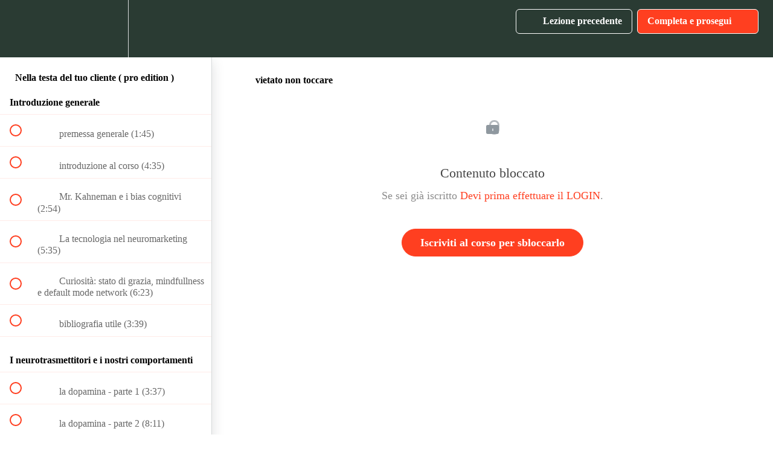

--- FILE ---
content_type: text/html; charset=utf-8
request_url: https://ilmiovalore.teachable.com/courses/il-marketing-dei-prossimi-dieci-anni/lectures/28038092
body_size: 30350
content:
<!DOCTYPE html>
<html>
  <head>
    <script src="https://releases.transloadit.com/uppy/v4.18.0/uppy.min.js"></script><link rel="stylesheet" href="https://releases.transloadit.com/uppy/v4.18.0/uppy.min.css" />
    <link href='' rel='icon' type='image/png'>

<link href='' rel='apple-touch-icon' type='image/png'>

<link href='' rel='apple-touch-icon' type='image/png'>

<link href='https://assets.teachablecdn.com/splash-images/teachable-apple-startup-image.png' rel='apple-touch-startup-image' type='image/png'>

<link href='https://assets.teachablecdn.com/splash-images/teachable-apple-startup-image_2x.png' rel='apple-touch-startup-image' type='image/png'>

<meta name='apple-mobile-web-app-capable' content='yes' />
<meta charset="UTF-8">
<meta name="csrf-param" content="authenticity_token" />
<meta name="csrf-token" content="QU000f2ejct1wyZs8CO_3FhgZVKfVaK7DNODE0vtkqiHdTy8JuKh9fNJHiJtsf8_p5VbRlsPv1H0V7uc3ByyIQ" />
<link rel="stylesheet" href="https://fedora.teachablecdn.com/assets/bootstrap-748e653be2be27c8e709ced95eab64a05c870fcc9544b56e33dfe1a9a539317d.css" data-turbolinks-track="true" /><link href="https://teachable-themeable.learning.teachable.com/themecss/production/base.css?_=ea70419357da&amp;brand_course_heading=%23ffffff&amp;brand_heading=%23136137&amp;brand_homepage_heading=%23ffffff&amp;brand_navbar_fixed_text=%23ffffff&amp;brand_navbar_text=%23ffffff&amp;brand_primary=%232a3b33&amp;brand_secondary=%23ff3f20&amp;brand_text=%234d4d4d&amp;font=LucidaSans&amp;logged_out_homepage_background_image_overlay=0.36&amp;show_login=true&amp;show_signup=false" rel="stylesheet" data-turbolinks-track="true"></link>
<title>vietato non toccare | Il Mio Valore</title>
<meta name="description" content="Il marketing dei prossimi dieci anni">
<link rel="canonical" href="https://ilmiovalore.teachable.com/courses/1221270/lectures/28038092">
<meta property="og:description" content="Il marketing dei prossimi dieci anni">
<meta property="og:image" content="https://uploads.teachablecdn.com/attachments/81jU8Y75RgK8lASaZ5NS_Copia+di+Copia+di+Progetto+senza+titolo+%281%29.png">
<meta property="og:title" content="vietato non toccare">
<meta property="og:type" content="website">
<meta property="og:url" content="https://ilmiovalore.teachable.com/courses/1221270/lectures/28038092">
<meta name="brand_video_player_color" content="#ff3f20">
<meta name="site_title" content="Il Mio Valore">
<style></style>
<script src='//fast.wistia.com/assets/external/E-v1.js'></script>
<script
  src='https://www.recaptcha.net/recaptcha/api.js'
  async
  defer></script>



      <meta name="asset_host" content="https://fedora.teachablecdn.com">
     <script>
  (function () {
    const origCreateElement = Document.prototype.createElement;
    Document.prototype.createElement = function () {
      const el = origCreateElement.apply(this, arguments);
      if (arguments[0].toLowerCase() === "video") {
        const observer = new MutationObserver(() => {
          if (
            el.src &&
            el.src.startsWith("data:video") &&
            el.autoplay &&
            el.style.display === "none"
          ) {
            el.removeAttribute("autoplay");
            el.autoplay = false;
            el.style.display = "none";
            observer.disconnect();
          }
        });
        observer.observe(el, {
          attributes: true,
          attributeFilter: ["src", "autoplay", "style"],
        });
      }
      return el;
    };
  })();
</script>
<script src="https://fedora.teachablecdn.com/packs/student-globals--1463f1f1bdf1bb9a431c.js"></script><script src="https://fedora.teachablecdn.com/packs/student-legacy--38db0977d3748059802d.js"></script><script src="https://fedora.teachablecdn.com/packs/student--e4ea9b8f25228072afe8.js"></script>
<meta id='iris-url' data-iris-url=https://eventable.internal.teachable.com />
<script type="text/javascript">
  window.heap=window.heap||[],heap.load=function(e,t){window.heap.appid=e,window.heap.config=t=t||{};var r=document.createElement("script");r.type="text/javascript",r.async=!0,r.src="https://cdn.heapanalytics.com/js/heap-"+e+".js";var a=document.getElementsByTagName("script")[0];a.parentNode.insertBefore(r,a);for(var n=function(e){return function(){heap.push([e].concat(Array.prototype.slice.call(arguments,0)))}},p=["addEventProperties","addUserProperties","clearEventProperties","identify","resetIdentity","removeEventProperty","setEventProperties","track","unsetEventProperty"],o=0;o<p.length;o++)heap[p[o]]=n(p[o])},heap.load("318805607");
  window.heapShouldTrackUser = true;
</script>


<script type="text/javascript">
  var _user_id = ''; // Set to the user's ID, username, or email address, or '' if not yet known.
  var _session_id = 'f849cd26674255537837fc11b0c98dd1'; // Set to a unique session ID for the visitor's current browsing session.

  var _sift = window._sift = window._sift || [];
  _sift.push(['_setAccount', '2e541754ec']);
  _sift.push(['_setUserId', _user_id]);
  _sift.push(['_setSessionId', _session_id]);
  _sift.push(['_trackPageview']);

  (function() {
    function ls() {
      var e = document.createElement('script');
      e.src = 'https://cdn.sift.com/s.js';
      document.body.appendChild(e);
    }
    if (window.attachEvent) {
      window.attachEvent('onload', ls);
    } else {
      window.addEventListener('load', ls, false);
    }
  })();
</script>




<!-- Google tag (gtag.js) -->
<script async src="https://www.googletagmanager.com/gtag/js?id=G-SL8LSCXHSV"></script>
<script>
  window.dataLayer = window.dataLayer || [];
  function gtag(){dataLayer.push(arguments);}
  gtag('js', new Date());

  gtag('config', 'G-SL8LSCXHSV', {
    'user_id': '',
    'school_id': '354306',
    'school_domain': 'ilmiovalore.teachable.com'
  });
</script>



<meta http-equiv="X-UA-Compatible" content="IE=edge">
<script type="text/javascript">window.NREUM||(NREUM={});NREUM.info={"beacon":"bam.nr-data.net","errorBeacon":"bam.nr-data.net","licenseKey":"NRBR-08e3a2ada38dc55a529","applicationID":"1065060701","transactionName":"dAxdTUFZXVQEQh0JAFQXRktWRR5LCV9F","queueTime":0,"applicationTime":187,"agent":""}</script>
<script type="text/javascript">(window.NREUM||(NREUM={})).init={privacy:{cookies_enabled:true},ajax:{deny_list:["bam.nr-data.net"]},feature_flags:["soft_nav"],distributed_tracing:{enabled:true}};(window.NREUM||(NREUM={})).loader_config={agentID:"1103368432",accountID:"4102727",trustKey:"27503",xpid:"UAcHU1FRDxABVFdXBwcHUVQA",licenseKey:"NRBR-08e3a2ada38dc55a529",applicationID:"1065060701",browserID:"1103368432"};;/*! For license information please see nr-loader-spa-1.308.0.min.js.LICENSE.txt */
(()=>{var e,t,r={384:(e,t,r)=>{"use strict";r.d(t,{NT:()=>a,US:()=>u,Zm:()=>o,bQ:()=>d,dV:()=>c,pV:()=>l});var n=r(6154),i=r(1863),s=r(1910);const a={beacon:"bam.nr-data.net",errorBeacon:"bam.nr-data.net"};function o(){return n.gm.NREUM||(n.gm.NREUM={}),void 0===n.gm.newrelic&&(n.gm.newrelic=n.gm.NREUM),n.gm.NREUM}function c(){let e=o();return e.o||(e.o={ST:n.gm.setTimeout,SI:n.gm.setImmediate||n.gm.setInterval,CT:n.gm.clearTimeout,XHR:n.gm.XMLHttpRequest,REQ:n.gm.Request,EV:n.gm.Event,PR:n.gm.Promise,MO:n.gm.MutationObserver,FETCH:n.gm.fetch,WS:n.gm.WebSocket},(0,s.i)(...Object.values(e.o))),e}function d(e,t){let r=o();r.initializedAgents??={},t.initializedAt={ms:(0,i.t)(),date:new Date},r.initializedAgents[e]=t}function u(e,t){o()[e]=t}function l(){return function(){let e=o();const t=e.info||{};e.info={beacon:a.beacon,errorBeacon:a.errorBeacon,...t}}(),function(){let e=o();const t=e.init||{};e.init={...t}}(),c(),function(){let e=o();const t=e.loader_config||{};e.loader_config={...t}}(),o()}},782:(e,t,r)=>{"use strict";r.d(t,{T:()=>n});const n=r(860).K7.pageViewTiming},860:(e,t,r)=>{"use strict";r.d(t,{$J:()=>u,K7:()=>c,P3:()=>d,XX:()=>i,Yy:()=>o,df:()=>s,qY:()=>n,v4:()=>a});const n="events",i="jserrors",s="browser/blobs",a="rum",o="browser/logs",c={ajax:"ajax",genericEvents:"generic_events",jserrors:i,logging:"logging",metrics:"metrics",pageAction:"page_action",pageViewEvent:"page_view_event",pageViewTiming:"page_view_timing",sessionReplay:"session_replay",sessionTrace:"session_trace",softNav:"soft_navigations",spa:"spa"},d={[c.pageViewEvent]:1,[c.pageViewTiming]:2,[c.metrics]:3,[c.jserrors]:4,[c.spa]:5,[c.ajax]:6,[c.sessionTrace]:7,[c.softNav]:8,[c.sessionReplay]:9,[c.logging]:10,[c.genericEvents]:11},u={[c.pageViewEvent]:a,[c.pageViewTiming]:n,[c.ajax]:n,[c.spa]:n,[c.softNav]:n,[c.metrics]:i,[c.jserrors]:i,[c.sessionTrace]:s,[c.sessionReplay]:s,[c.logging]:o,[c.genericEvents]:"ins"}},944:(e,t,r)=>{"use strict";r.d(t,{R:()=>i});var n=r(3241);function i(e,t){"function"==typeof console.debug&&(console.debug("New Relic Warning: https://github.com/newrelic/newrelic-browser-agent/blob/main/docs/warning-codes.md#".concat(e),t),(0,n.W)({agentIdentifier:null,drained:null,type:"data",name:"warn",feature:"warn",data:{code:e,secondary:t}}))}},993:(e,t,r)=>{"use strict";r.d(t,{A$:()=>s,ET:()=>a,TZ:()=>o,p_:()=>i});var n=r(860);const i={ERROR:"ERROR",WARN:"WARN",INFO:"INFO",DEBUG:"DEBUG",TRACE:"TRACE"},s={OFF:0,ERROR:1,WARN:2,INFO:3,DEBUG:4,TRACE:5},a="log",o=n.K7.logging},1541:(e,t,r)=>{"use strict";r.d(t,{U:()=>i,f:()=>n});const n={MFE:"MFE",BA:"BA"};function i(e,t){if(2!==t?.harvestEndpointVersion)return{};const r=t.agentRef.runtime.appMetadata.agents[0].entityGuid;return e?{"source.id":e.id,"source.name":e.name,"source.type":e.type,"parent.id":e.parent?.id||r,"parent.type":e.parent?.type||n.BA}:{"entity.guid":r,appId:t.agentRef.info.applicationID}}},1687:(e,t,r)=>{"use strict";r.d(t,{Ak:()=>d,Ze:()=>h,x3:()=>u});var n=r(3241),i=r(7836),s=r(3606),a=r(860),o=r(2646);const c={};function d(e,t){const r={staged:!1,priority:a.P3[t]||0};l(e),c[e].get(t)||c[e].set(t,r)}function u(e,t){e&&c[e]&&(c[e].get(t)&&c[e].delete(t),p(e,t,!1),c[e].size&&f(e))}function l(e){if(!e)throw new Error("agentIdentifier required");c[e]||(c[e]=new Map)}function h(e="",t="feature",r=!1){if(l(e),!e||!c[e].get(t)||r)return p(e,t);c[e].get(t).staged=!0,f(e)}function f(e){const t=Array.from(c[e]);t.every(([e,t])=>t.staged)&&(t.sort((e,t)=>e[1].priority-t[1].priority),t.forEach(([t])=>{c[e].delete(t),p(e,t)}))}function p(e,t,r=!0){const a=e?i.ee.get(e):i.ee,c=s.i.handlers;if(!a.aborted&&a.backlog&&c){if((0,n.W)({agentIdentifier:e,type:"lifecycle",name:"drain",feature:t}),r){const e=a.backlog[t],r=c[t];if(r){for(let t=0;e&&t<e.length;++t)g(e[t],r);Object.entries(r).forEach(([e,t])=>{Object.values(t||{}).forEach(t=>{t[0]?.on&&t[0]?.context()instanceof o.y&&t[0].on(e,t[1])})})}}a.isolatedBacklog||delete c[t],a.backlog[t]=null,a.emit("drain-"+t,[])}}function g(e,t){var r=e[1];Object.values(t[r]||{}).forEach(t=>{var r=e[0];if(t[0]===r){var n=t[1],i=e[3],s=e[2];n.apply(i,s)}})}},1738:(e,t,r)=>{"use strict";r.d(t,{U:()=>f,Y:()=>h});var n=r(3241),i=r(9908),s=r(1863),a=r(944),o=r(5701),c=r(3969),d=r(8362),u=r(860),l=r(4261);function h(e,t,r,s){const h=s||r;!h||h[e]&&h[e]!==d.d.prototype[e]||(h[e]=function(){(0,i.p)(c.xV,["API/"+e+"/called"],void 0,u.K7.metrics,r.ee),(0,n.W)({agentIdentifier:r.agentIdentifier,drained:!!o.B?.[r.agentIdentifier],type:"data",name:"api",feature:l.Pl+e,data:{}});try{return t.apply(this,arguments)}catch(e){(0,a.R)(23,e)}})}function f(e,t,r,n,a){const o=e.info;null===r?delete o.jsAttributes[t]:o.jsAttributes[t]=r,(a||null===r)&&(0,i.p)(l.Pl+n,[(0,s.t)(),t,r],void 0,"session",e.ee)}},1741:(e,t,r)=>{"use strict";r.d(t,{W:()=>s});var n=r(944),i=r(4261);class s{#e(e,...t){if(this[e]!==s.prototype[e])return this[e](...t);(0,n.R)(35,e)}addPageAction(e,t){return this.#e(i.hG,e,t)}register(e){return this.#e(i.eY,e)}recordCustomEvent(e,t){return this.#e(i.fF,e,t)}setPageViewName(e,t){return this.#e(i.Fw,e,t)}setCustomAttribute(e,t,r){return this.#e(i.cD,e,t,r)}noticeError(e,t){return this.#e(i.o5,e,t)}setUserId(e,t=!1){return this.#e(i.Dl,e,t)}setApplicationVersion(e){return this.#e(i.nb,e)}setErrorHandler(e){return this.#e(i.bt,e)}addRelease(e,t){return this.#e(i.k6,e,t)}log(e,t){return this.#e(i.$9,e,t)}start(){return this.#e(i.d3)}finished(e){return this.#e(i.BL,e)}recordReplay(){return this.#e(i.CH)}pauseReplay(){return this.#e(i.Tb)}addToTrace(e){return this.#e(i.U2,e)}setCurrentRouteName(e){return this.#e(i.PA,e)}interaction(e){return this.#e(i.dT,e)}wrapLogger(e,t,r){return this.#e(i.Wb,e,t,r)}measure(e,t){return this.#e(i.V1,e,t)}consent(e){return this.#e(i.Pv,e)}}},1863:(e,t,r)=>{"use strict";function n(){return Math.floor(performance.now())}r.d(t,{t:()=>n})},1910:(e,t,r)=>{"use strict";r.d(t,{i:()=>s});var n=r(944);const i=new Map;function s(...e){return e.every(e=>{if(i.has(e))return i.get(e);const t="function"==typeof e?e.toString():"",r=t.includes("[native code]"),s=t.includes("nrWrapper");return r||s||(0,n.R)(64,e?.name||t),i.set(e,r),r})}},2555:(e,t,r)=>{"use strict";r.d(t,{D:()=>o,f:()=>a});var n=r(384),i=r(8122);const s={beacon:n.NT.beacon,errorBeacon:n.NT.errorBeacon,licenseKey:void 0,applicationID:void 0,sa:void 0,queueTime:void 0,applicationTime:void 0,ttGuid:void 0,user:void 0,account:void 0,product:void 0,extra:void 0,jsAttributes:{},userAttributes:void 0,atts:void 0,transactionName:void 0,tNamePlain:void 0};function a(e){try{return!!e.licenseKey&&!!e.errorBeacon&&!!e.applicationID}catch(e){return!1}}const o=e=>(0,i.a)(e,s)},2614:(e,t,r)=>{"use strict";r.d(t,{BB:()=>a,H3:()=>n,g:()=>d,iL:()=>c,tS:()=>o,uh:()=>i,wk:()=>s});const n="NRBA",i="SESSION",s=144e5,a=18e5,o={STARTED:"session-started",PAUSE:"session-pause",RESET:"session-reset",RESUME:"session-resume",UPDATE:"session-update"},c={SAME_TAB:"same-tab",CROSS_TAB:"cross-tab"},d={OFF:0,FULL:1,ERROR:2}},2646:(e,t,r)=>{"use strict";r.d(t,{y:()=>n});class n{constructor(e){this.contextId=e}}},2843:(e,t,r)=>{"use strict";r.d(t,{G:()=>s,u:()=>i});var n=r(3878);function i(e,t=!1,r,i){(0,n.DD)("visibilitychange",function(){if(t)return void("hidden"===document.visibilityState&&e());e(document.visibilityState)},r,i)}function s(e,t,r){(0,n.sp)("pagehide",e,t,r)}},3241:(e,t,r)=>{"use strict";r.d(t,{W:()=>s});var n=r(6154);const i="newrelic";function s(e={}){try{n.gm.dispatchEvent(new CustomEvent(i,{detail:e}))}catch(e){}}},3304:(e,t,r)=>{"use strict";r.d(t,{A:()=>s});var n=r(7836);const i=()=>{const e=new WeakSet;return(t,r)=>{if("object"==typeof r&&null!==r){if(e.has(r))return;e.add(r)}return r}};function s(e){try{return JSON.stringify(e,i())??""}catch(e){try{n.ee.emit("internal-error",[e])}catch(e){}return""}}},3333:(e,t,r)=>{"use strict";r.d(t,{$v:()=>u,TZ:()=>n,Xh:()=>c,Zp:()=>i,kd:()=>d,mq:()=>o,nf:()=>a,qN:()=>s});const n=r(860).K7.genericEvents,i=["auxclick","click","copy","keydown","paste","scrollend"],s=["focus","blur"],a=4,o=1e3,c=2e3,d=["PageAction","UserAction","BrowserPerformance"],u={RESOURCES:"experimental.resources",REGISTER:"register"}},3434:(e,t,r)=>{"use strict";r.d(t,{Jt:()=>s,YM:()=>d});var n=r(7836),i=r(5607);const s="nr@original:".concat(i.W),a=50;var o=Object.prototype.hasOwnProperty,c=!1;function d(e,t){return e||(e=n.ee),r.inPlace=function(e,t,n,i,s){n||(n="");const a="-"===n.charAt(0);for(let o=0;o<t.length;o++){const c=t[o],d=e[c];l(d)||(e[c]=r(d,a?c+n:n,i,c,s))}},r.flag=s,r;function r(t,r,n,c,d){return l(t)?t:(r||(r=""),nrWrapper[s]=t,function(e,t,r){if(Object.defineProperty&&Object.keys)try{return Object.keys(e).forEach(function(r){Object.defineProperty(t,r,{get:function(){return e[r]},set:function(t){return e[r]=t,t}})}),t}catch(e){u([e],r)}for(var n in e)o.call(e,n)&&(t[n]=e[n])}(t,nrWrapper,e),nrWrapper);function nrWrapper(){var s,o,l,h;let f;try{o=this,s=[...arguments],l="function"==typeof n?n(s,o):n||{}}catch(t){u([t,"",[s,o,c],l],e)}i(r+"start",[s,o,c],l,d);const p=performance.now();let g;try{return h=t.apply(o,s),g=performance.now(),h}catch(e){throw g=performance.now(),i(r+"err",[s,o,e],l,d),f=e,f}finally{const e=g-p,t={start:p,end:g,duration:e,isLongTask:e>=a,methodName:c,thrownError:f};t.isLongTask&&i("long-task",[t,o],l,d),i(r+"end",[s,o,h],l,d)}}}function i(r,n,i,s){if(!c||t){var a=c;c=!0;try{e.emit(r,n,i,t,s)}catch(t){u([t,r,n,i],e)}c=a}}}function u(e,t){t||(t=n.ee);try{t.emit("internal-error",e)}catch(e){}}function l(e){return!(e&&"function"==typeof e&&e.apply&&!e[s])}},3606:(e,t,r)=>{"use strict";r.d(t,{i:()=>s});var n=r(9908);s.on=a;var i=s.handlers={};function s(e,t,r,s){a(s||n.d,i,e,t,r)}function a(e,t,r,i,s){s||(s="feature"),e||(e=n.d);var a=t[s]=t[s]||{};(a[r]=a[r]||[]).push([e,i])}},3738:(e,t,r)=>{"use strict";r.d(t,{He:()=>i,Kp:()=>o,Lc:()=>d,Rz:()=>u,TZ:()=>n,bD:()=>s,d3:()=>a,jx:()=>l,sl:()=>h,uP:()=>c});const n=r(860).K7.sessionTrace,i="bstResource",s="resource",a="-start",o="-end",c="fn"+a,d="fn"+o,u="pushState",l=1e3,h=3e4},3785:(e,t,r)=>{"use strict";r.d(t,{R:()=>c,b:()=>d});var n=r(9908),i=r(1863),s=r(860),a=r(3969),o=r(993);function c(e,t,r={},c=o.p_.INFO,d=!0,u,l=(0,i.t)()){(0,n.p)(a.xV,["API/logging/".concat(c.toLowerCase(),"/called")],void 0,s.K7.metrics,e),(0,n.p)(o.ET,[l,t,r,c,d,u],void 0,s.K7.logging,e)}function d(e){return"string"==typeof e&&Object.values(o.p_).some(t=>t===e.toUpperCase().trim())}},3878:(e,t,r)=>{"use strict";function n(e,t){return{capture:e,passive:!1,signal:t}}function i(e,t,r=!1,i){window.addEventListener(e,t,n(r,i))}function s(e,t,r=!1,i){document.addEventListener(e,t,n(r,i))}r.d(t,{DD:()=>s,jT:()=>n,sp:()=>i})},3962:(e,t,r)=>{"use strict";r.d(t,{AM:()=>a,O2:()=>l,OV:()=>s,Qu:()=>h,TZ:()=>c,ih:()=>f,pP:()=>o,t1:()=>u,tC:()=>i,wD:()=>d});var n=r(860);const i=["click","keydown","submit"],s="popstate",a="api",o="initialPageLoad",c=n.K7.softNav,d=5e3,u=500,l={INITIAL_PAGE_LOAD:"",ROUTE_CHANGE:1,UNSPECIFIED:2},h={INTERACTION:1,AJAX:2,CUSTOM_END:3,CUSTOM_TRACER:4},f={IP:"in progress",PF:"pending finish",FIN:"finished",CAN:"cancelled"}},3969:(e,t,r)=>{"use strict";r.d(t,{TZ:()=>n,XG:()=>o,rs:()=>i,xV:()=>a,z_:()=>s});const n=r(860).K7.metrics,i="sm",s="cm",a="storeSupportabilityMetrics",o="storeEventMetrics"},4234:(e,t,r)=>{"use strict";r.d(t,{W:()=>s});var n=r(7836),i=r(1687);class s{constructor(e,t){this.agentIdentifier=e,this.ee=n.ee.get(e),this.featureName=t,this.blocked=!1}deregisterDrain(){(0,i.x3)(this.agentIdentifier,this.featureName)}}},4261:(e,t,r)=>{"use strict";r.d(t,{$9:()=>u,BL:()=>c,CH:()=>p,Dl:()=>R,Fw:()=>w,PA:()=>v,Pl:()=>n,Pv:()=>A,Tb:()=>h,U2:()=>a,V1:()=>E,Wb:()=>T,bt:()=>y,cD:()=>b,d3:()=>x,dT:()=>d,eY:()=>g,fF:()=>f,hG:()=>s,hw:()=>i,k6:()=>o,nb:()=>m,o5:()=>l});const n="api-",i=n+"ixn-",s="addPageAction",a="addToTrace",o="addRelease",c="finished",d="interaction",u="log",l="noticeError",h="pauseReplay",f="recordCustomEvent",p="recordReplay",g="register",m="setApplicationVersion",v="setCurrentRouteName",b="setCustomAttribute",y="setErrorHandler",w="setPageViewName",R="setUserId",x="start",T="wrapLogger",E="measure",A="consent"},5205:(e,t,r)=>{"use strict";r.d(t,{j:()=>S});var n=r(384),i=r(1741);var s=r(2555),a=r(3333);const o=e=>{if(!e||"string"!=typeof e)return!1;try{document.createDocumentFragment().querySelector(e)}catch{return!1}return!0};var c=r(2614),d=r(944),u=r(8122);const l="[data-nr-mask]",h=e=>(0,u.a)(e,(()=>{const e={feature_flags:[],experimental:{allow_registered_children:!1,resources:!1},mask_selector:"*",block_selector:"[data-nr-block]",mask_input_options:{color:!1,date:!1,"datetime-local":!1,email:!1,month:!1,number:!1,range:!1,search:!1,tel:!1,text:!1,time:!1,url:!1,week:!1,textarea:!1,select:!1,password:!0}};return{ajax:{deny_list:void 0,block_internal:!0,enabled:!0,autoStart:!0},api:{get allow_registered_children(){return e.feature_flags.includes(a.$v.REGISTER)||e.experimental.allow_registered_children},set allow_registered_children(t){e.experimental.allow_registered_children=t},duplicate_registered_data:!1},browser_consent_mode:{enabled:!1},distributed_tracing:{enabled:void 0,exclude_newrelic_header:void 0,cors_use_newrelic_header:void 0,cors_use_tracecontext_headers:void 0,allowed_origins:void 0},get feature_flags(){return e.feature_flags},set feature_flags(t){e.feature_flags=t},generic_events:{enabled:!0,autoStart:!0},harvest:{interval:30},jserrors:{enabled:!0,autoStart:!0},logging:{enabled:!0,autoStart:!0},metrics:{enabled:!0,autoStart:!0},obfuscate:void 0,page_action:{enabled:!0},page_view_event:{enabled:!0,autoStart:!0},page_view_timing:{enabled:!0,autoStart:!0},performance:{capture_marks:!1,capture_measures:!1,capture_detail:!0,resources:{get enabled(){return e.feature_flags.includes(a.$v.RESOURCES)||e.experimental.resources},set enabled(t){e.experimental.resources=t},asset_types:[],first_party_domains:[],ignore_newrelic:!0}},privacy:{cookies_enabled:!0},proxy:{assets:void 0,beacon:void 0},session:{expiresMs:c.wk,inactiveMs:c.BB},session_replay:{autoStart:!0,enabled:!1,preload:!1,sampling_rate:10,error_sampling_rate:100,collect_fonts:!1,inline_images:!1,fix_stylesheets:!0,mask_all_inputs:!0,get mask_text_selector(){return e.mask_selector},set mask_text_selector(t){o(t)?e.mask_selector="".concat(t,",").concat(l):""===t||null===t?e.mask_selector=l:(0,d.R)(5,t)},get block_class(){return"nr-block"},get ignore_class(){return"nr-ignore"},get mask_text_class(){return"nr-mask"},get block_selector(){return e.block_selector},set block_selector(t){o(t)?e.block_selector+=",".concat(t):""!==t&&(0,d.R)(6,t)},get mask_input_options(){return e.mask_input_options},set mask_input_options(t){t&&"object"==typeof t?e.mask_input_options={...t,password:!0}:(0,d.R)(7,t)}},session_trace:{enabled:!0,autoStart:!0},soft_navigations:{enabled:!0,autoStart:!0},spa:{enabled:!0,autoStart:!0},ssl:void 0,user_actions:{enabled:!0,elementAttributes:["id","className","tagName","type"]}}})());var f=r(6154),p=r(9324);let g=0;const m={buildEnv:p.F3,distMethod:p.Xs,version:p.xv,originTime:f.WN},v={consented:!1},b={appMetadata:{},get consented(){return this.session?.state?.consent||v.consented},set consented(e){v.consented=e},customTransaction:void 0,denyList:void 0,disabled:!1,harvester:void 0,isolatedBacklog:!1,isRecording:!1,loaderType:void 0,maxBytes:3e4,obfuscator:void 0,onerror:void 0,ptid:void 0,releaseIds:{},session:void 0,timeKeeper:void 0,registeredEntities:[],jsAttributesMetadata:{bytes:0},get harvestCount(){return++g}},y=e=>{const t=(0,u.a)(e,b),r=Object.keys(m).reduce((e,t)=>(e[t]={value:m[t],writable:!1,configurable:!0,enumerable:!0},e),{});return Object.defineProperties(t,r)};var w=r(5701);const R=e=>{const t=e.startsWith("http");e+="/",r.p=t?e:"https://"+e};var x=r(7836),T=r(3241);const E={accountID:void 0,trustKey:void 0,agentID:void 0,licenseKey:void 0,applicationID:void 0,xpid:void 0},A=e=>(0,u.a)(e,E),_=new Set;function S(e,t={},r,a){let{init:o,info:c,loader_config:d,runtime:u={},exposed:l=!0}=t;if(!c){const e=(0,n.pV)();o=e.init,c=e.info,d=e.loader_config}e.init=h(o||{}),e.loader_config=A(d||{}),c.jsAttributes??={},f.bv&&(c.jsAttributes.isWorker=!0),e.info=(0,s.D)(c);const p=e.init,g=[c.beacon,c.errorBeacon];_.has(e.agentIdentifier)||(p.proxy.assets&&(R(p.proxy.assets),g.push(p.proxy.assets)),p.proxy.beacon&&g.push(p.proxy.beacon),e.beacons=[...g],function(e){const t=(0,n.pV)();Object.getOwnPropertyNames(i.W.prototype).forEach(r=>{const n=i.W.prototype[r];if("function"!=typeof n||"constructor"===n)return;let s=t[r];e[r]&&!1!==e.exposed&&"micro-agent"!==e.runtime?.loaderType&&(t[r]=(...t)=>{const n=e[r](...t);return s?s(...t):n})})}(e),(0,n.US)("activatedFeatures",w.B)),u.denyList=[...p.ajax.deny_list||[],...p.ajax.block_internal?g:[]],u.ptid=e.agentIdentifier,u.loaderType=r,e.runtime=y(u),_.has(e.agentIdentifier)||(e.ee=x.ee.get(e.agentIdentifier),e.exposed=l,(0,T.W)({agentIdentifier:e.agentIdentifier,drained:!!w.B?.[e.agentIdentifier],type:"lifecycle",name:"initialize",feature:void 0,data:e.config})),_.add(e.agentIdentifier)}},5270:(e,t,r)=>{"use strict";r.d(t,{Aw:()=>a,SR:()=>s,rF:()=>o});var n=r(384),i=r(7767);function s(e){return!!(0,n.dV)().o.MO&&(0,i.V)(e)&&!0===e?.session_trace.enabled}function a(e){return!0===e?.session_replay.preload&&s(e)}function o(e,t){try{if("string"==typeof t?.type){if("password"===t.type.toLowerCase())return"*".repeat(e?.length||0);if(void 0!==t?.dataset?.nrUnmask||t?.classList?.contains("nr-unmask"))return e}}catch(e){}return"string"==typeof e?e.replace(/[\S]/g,"*"):"*".repeat(e?.length||0)}},5289:(e,t,r)=>{"use strict";r.d(t,{GG:()=>a,Qr:()=>c,sB:()=>o});var n=r(3878),i=r(6389);function s(){return"undefined"==typeof document||"complete"===document.readyState}function a(e,t){if(s())return e();const r=(0,i.J)(e),a=setInterval(()=>{s()&&(clearInterval(a),r())},500);(0,n.sp)("load",r,t)}function o(e){if(s())return e();(0,n.DD)("DOMContentLoaded",e)}function c(e){if(s())return e();(0,n.sp)("popstate",e)}},5607:(e,t,r)=>{"use strict";r.d(t,{W:()=>n});const n=(0,r(9566).bz)()},5701:(e,t,r)=>{"use strict";r.d(t,{B:()=>s,t:()=>a});var n=r(3241);const i=new Set,s={};function a(e,t){const r=t.agentIdentifier;s[r]??={},e&&"object"==typeof e&&(i.has(r)||(t.ee.emit("rumresp",[e]),s[r]=e,i.add(r),(0,n.W)({agentIdentifier:r,loaded:!0,drained:!0,type:"lifecycle",name:"load",feature:void 0,data:e})))}},6154:(e,t,r)=>{"use strict";r.d(t,{OF:()=>d,RI:()=>i,WN:()=>h,bv:()=>s,eN:()=>f,gm:()=>a,lR:()=>l,m:()=>c,mw:()=>o,sb:()=>u});var n=r(1863);const i="undefined"!=typeof window&&!!window.document,s="undefined"!=typeof WorkerGlobalScope&&("undefined"!=typeof self&&self instanceof WorkerGlobalScope&&self.navigator instanceof WorkerNavigator||"undefined"!=typeof globalThis&&globalThis instanceof WorkerGlobalScope&&globalThis.navigator instanceof WorkerNavigator),a=i?window:"undefined"!=typeof WorkerGlobalScope&&("undefined"!=typeof self&&self instanceof WorkerGlobalScope&&self||"undefined"!=typeof globalThis&&globalThis instanceof WorkerGlobalScope&&globalThis),o=Boolean("hidden"===a?.document?.visibilityState),c=""+a?.location,d=/iPad|iPhone|iPod/.test(a.navigator?.userAgent),u=d&&"undefined"==typeof SharedWorker,l=(()=>{const e=a.navigator?.userAgent?.match(/Firefox[/\s](\d+\.\d+)/);return Array.isArray(e)&&e.length>=2?+e[1]:0})(),h=Date.now()-(0,n.t)(),f=()=>"undefined"!=typeof PerformanceNavigationTiming&&a?.performance?.getEntriesByType("navigation")?.[0]?.responseStart},6344:(e,t,r)=>{"use strict";r.d(t,{BB:()=>u,Qb:()=>l,TZ:()=>i,Ug:()=>a,Vh:()=>s,_s:()=>o,bc:()=>d,yP:()=>c});var n=r(2614);const i=r(860).K7.sessionReplay,s="errorDuringReplay",a=.12,o={DomContentLoaded:0,Load:1,FullSnapshot:2,IncrementalSnapshot:3,Meta:4,Custom:5},c={[n.g.ERROR]:15e3,[n.g.FULL]:3e5,[n.g.OFF]:0},d={RESET:{message:"Session was reset",sm:"Reset"},IMPORT:{message:"Recorder failed to import",sm:"Import"},TOO_MANY:{message:"429: Too Many Requests",sm:"Too-Many"},TOO_BIG:{message:"Payload was too large",sm:"Too-Big"},CROSS_TAB:{message:"Session Entity was set to OFF on another tab",sm:"Cross-Tab"},ENTITLEMENTS:{message:"Session Replay is not allowed and will not be started",sm:"Entitlement"}},u=5e3,l={API:"api",RESUME:"resume",SWITCH_TO_FULL:"switchToFull",INITIALIZE:"initialize",PRELOAD:"preload"}},6389:(e,t,r)=>{"use strict";function n(e,t=500,r={}){const n=r?.leading||!1;let i;return(...r)=>{n&&void 0===i&&(e.apply(this,r),i=setTimeout(()=>{i=clearTimeout(i)},t)),n||(clearTimeout(i),i=setTimeout(()=>{e.apply(this,r)},t))}}function i(e){let t=!1;return(...r)=>{t||(t=!0,e.apply(this,r))}}r.d(t,{J:()=>i,s:()=>n})},6630:(e,t,r)=>{"use strict";r.d(t,{T:()=>n});const n=r(860).K7.pageViewEvent},6774:(e,t,r)=>{"use strict";r.d(t,{T:()=>n});const n=r(860).K7.jserrors},7295:(e,t,r)=>{"use strict";r.d(t,{Xv:()=>a,gX:()=>i,iW:()=>s});var n=[];function i(e){if(!e||s(e))return!1;if(0===n.length)return!0;if("*"===n[0].hostname)return!1;for(var t=0;t<n.length;t++){var r=n[t];if(r.hostname.test(e.hostname)&&r.pathname.test(e.pathname))return!1}return!0}function s(e){return void 0===e.hostname}function a(e){if(n=[],e&&e.length)for(var t=0;t<e.length;t++){let r=e[t];if(!r)continue;if("*"===r)return void(n=[{hostname:"*"}]);0===r.indexOf("http://")?r=r.substring(7):0===r.indexOf("https://")&&(r=r.substring(8));const i=r.indexOf("/");let s,a;i>0?(s=r.substring(0,i),a=r.substring(i)):(s=r,a="*");let[c]=s.split(":");n.push({hostname:o(c),pathname:o(a,!0)})}}function o(e,t=!1){const r=e.replace(/[.+?^${}()|[\]\\]/g,e=>"\\"+e).replace(/\*/g,".*?");return new RegExp((t?"^":"")+r+"$")}},7485:(e,t,r)=>{"use strict";r.d(t,{D:()=>i});var n=r(6154);function i(e){if(0===(e||"").indexOf("data:"))return{protocol:"data"};try{const t=new URL(e,location.href),r={port:t.port,hostname:t.hostname,pathname:t.pathname,search:t.search,protocol:t.protocol.slice(0,t.protocol.indexOf(":")),sameOrigin:t.protocol===n.gm?.location?.protocol&&t.host===n.gm?.location?.host};return r.port&&""!==r.port||("http:"===t.protocol&&(r.port="80"),"https:"===t.protocol&&(r.port="443")),r.pathname&&""!==r.pathname?r.pathname.startsWith("/")||(r.pathname="/".concat(r.pathname)):r.pathname="/",r}catch(e){return{}}}},7699:(e,t,r)=>{"use strict";r.d(t,{It:()=>s,KC:()=>o,No:()=>i,qh:()=>a});var n=r(860);const i=16e3,s=1e6,a="SESSION_ERROR",o={[n.K7.logging]:!0,[n.K7.genericEvents]:!1,[n.K7.jserrors]:!1,[n.K7.ajax]:!1}},7767:(e,t,r)=>{"use strict";r.d(t,{V:()=>i});var n=r(6154);const i=e=>n.RI&&!0===e?.privacy.cookies_enabled},7836:(e,t,r)=>{"use strict";r.d(t,{P:()=>o,ee:()=>c});var n=r(384),i=r(8990),s=r(2646),a=r(5607);const o="nr@context:".concat(a.W),c=function e(t,r){var n={},a={},u={},l=!1;try{l=16===r.length&&d.initializedAgents?.[r]?.runtime.isolatedBacklog}catch(e){}var h={on:p,addEventListener:p,removeEventListener:function(e,t){var r=n[e];if(!r)return;for(var i=0;i<r.length;i++)r[i]===t&&r.splice(i,1)},emit:function(e,r,n,i,s){!1!==s&&(s=!0);if(c.aborted&&!i)return;t&&s&&t.emit(e,r,n);var o=f(n);g(e).forEach(e=>{e.apply(o,r)});var d=v()[a[e]];d&&d.push([h,e,r,o]);return o},get:m,listeners:g,context:f,buffer:function(e,t){const r=v();if(t=t||"feature",h.aborted)return;Object.entries(e||{}).forEach(([e,n])=>{a[n]=t,t in r||(r[t]=[])})},abort:function(){h._aborted=!0,Object.keys(h.backlog).forEach(e=>{delete h.backlog[e]})},isBuffering:function(e){return!!v()[a[e]]},debugId:r,backlog:l?{}:t&&"object"==typeof t.backlog?t.backlog:{},isolatedBacklog:l};return Object.defineProperty(h,"aborted",{get:()=>{let e=h._aborted||!1;return e||(t&&(e=t.aborted),e)}}),h;function f(e){return e&&e instanceof s.y?e:e?(0,i.I)(e,o,()=>new s.y(o)):new s.y(o)}function p(e,t){n[e]=g(e).concat(t)}function g(e){return n[e]||[]}function m(t){return u[t]=u[t]||e(h,t)}function v(){return h.backlog}}(void 0,"globalEE"),d=(0,n.Zm)();d.ee||(d.ee=c)},8122:(e,t,r)=>{"use strict";r.d(t,{a:()=>i});var n=r(944);function i(e,t){try{if(!e||"object"!=typeof e)return(0,n.R)(3);if(!t||"object"!=typeof t)return(0,n.R)(4);const r=Object.create(Object.getPrototypeOf(t),Object.getOwnPropertyDescriptors(t)),s=0===Object.keys(r).length?e:r;for(let a in s)if(void 0!==e[a])try{if(null===e[a]){r[a]=null;continue}Array.isArray(e[a])&&Array.isArray(t[a])?r[a]=Array.from(new Set([...e[a],...t[a]])):"object"==typeof e[a]&&"object"==typeof t[a]?r[a]=i(e[a],t[a]):r[a]=e[a]}catch(e){r[a]||(0,n.R)(1,e)}return r}catch(e){(0,n.R)(2,e)}}},8139:(e,t,r)=>{"use strict";r.d(t,{u:()=>h});var n=r(7836),i=r(3434),s=r(8990),a=r(6154);const o={},c=a.gm.XMLHttpRequest,d="addEventListener",u="removeEventListener",l="nr@wrapped:".concat(n.P);function h(e){var t=function(e){return(e||n.ee).get("events")}(e);if(o[t.debugId]++)return t;o[t.debugId]=1;var r=(0,i.YM)(t,!0);function h(e){r.inPlace(e,[d,u],"-",p)}function p(e,t){return e[1]}return"getPrototypeOf"in Object&&(a.RI&&f(document,h),c&&f(c.prototype,h),f(a.gm,h)),t.on(d+"-start",function(e,t){var n=e[1];if(null!==n&&("function"==typeof n||"object"==typeof n)&&"newrelic"!==e[0]){var i=(0,s.I)(n,l,function(){var e={object:function(){if("function"!=typeof n.handleEvent)return;return n.handleEvent.apply(n,arguments)},function:n}[typeof n];return e?r(e,"fn-",null,e.name||"anonymous"):n});this.wrapped=e[1]=i}}),t.on(u+"-start",function(e){e[1]=this.wrapped||e[1]}),t}function f(e,t,...r){let n=e;for(;"object"==typeof n&&!Object.prototype.hasOwnProperty.call(n,d);)n=Object.getPrototypeOf(n);n&&t(n,...r)}},8362:(e,t,r)=>{"use strict";r.d(t,{d:()=>s});var n=r(9566),i=r(1741);class s extends i.W{agentIdentifier=(0,n.LA)(16)}},8374:(e,t,r)=>{r.nc=(()=>{try{return document?.currentScript?.nonce}catch(e){}return""})()},8990:(e,t,r)=>{"use strict";r.d(t,{I:()=>i});var n=Object.prototype.hasOwnProperty;function i(e,t,r){if(n.call(e,t))return e[t];var i=r();if(Object.defineProperty&&Object.keys)try{return Object.defineProperty(e,t,{value:i,writable:!0,enumerable:!1}),i}catch(e){}return e[t]=i,i}},9119:(e,t,r)=>{"use strict";r.d(t,{L:()=>s});var n=/([^?#]*)[^#]*(#[^?]*|$).*/,i=/([^?#]*)().*/;function s(e,t){return e?e.replace(t?n:i,"$1$2"):e}},9300:(e,t,r)=>{"use strict";r.d(t,{T:()=>n});const n=r(860).K7.ajax},9324:(e,t,r)=>{"use strict";r.d(t,{AJ:()=>a,F3:()=>i,Xs:()=>s,Yq:()=>o,xv:()=>n});const n="1.308.0",i="PROD",s="CDN",a="@newrelic/rrweb",o="1.0.1"},9566:(e,t,r)=>{"use strict";r.d(t,{LA:()=>o,ZF:()=>c,bz:()=>a,el:()=>d});var n=r(6154);const i="xxxxxxxx-xxxx-4xxx-yxxx-xxxxxxxxxxxx";function s(e,t){return e?15&e[t]:16*Math.random()|0}function a(){const e=n.gm?.crypto||n.gm?.msCrypto;let t,r=0;return e&&e.getRandomValues&&(t=e.getRandomValues(new Uint8Array(30))),i.split("").map(e=>"x"===e?s(t,r++).toString(16):"y"===e?(3&s()|8).toString(16):e).join("")}function o(e){const t=n.gm?.crypto||n.gm?.msCrypto;let r,i=0;t&&t.getRandomValues&&(r=t.getRandomValues(new Uint8Array(e)));const a=[];for(var o=0;o<e;o++)a.push(s(r,i++).toString(16));return a.join("")}function c(){return o(16)}function d(){return o(32)}},9908:(e,t,r)=>{"use strict";r.d(t,{d:()=>n,p:()=>i});var n=r(7836).ee.get("handle");function i(e,t,r,i,s){s?(s.buffer([e],i),s.emit(e,t,r)):(n.buffer([e],i),n.emit(e,t,r))}}},n={};function i(e){var t=n[e];if(void 0!==t)return t.exports;var s=n[e]={exports:{}};return r[e](s,s.exports,i),s.exports}i.m=r,i.d=(e,t)=>{for(var r in t)i.o(t,r)&&!i.o(e,r)&&Object.defineProperty(e,r,{enumerable:!0,get:t[r]})},i.f={},i.e=e=>Promise.all(Object.keys(i.f).reduce((t,r)=>(i.f[r](e,t),t),[])),i.u=e=>({212:"nr-spa-compressor",249:"nr-spa-recorder",478:"nr-spa"}[e]+"-1.308.0.min.js"),i.o=(e,t)=>Object.prototype.hasOwnProperty.call(e,t),e={},t="NRBA-1.308.0.PROD:",i.l=(r,n,s,a)=>{if(e[r])e[r].push(n);else{var o,c;if(void 0!==s)for(var d=document.getElementsByTagName("script"),u=0;u<d.length;u++){var l=d[u];if(l.getAttribute("src")==r||l.getAttribute("data-webpack")==t+s){o=l;break}}if(!o){c=!0;var h={478:"sha512-RSfSVnmHk59T/uIPbdSE0LPeqcEdF4/+XhfJdBuccH5rYMOEZDhFdtnh6X6nJk7hGpzHd9Ujhsy7lZEz/ORYCQ==",249:"sha512-ehJXhmntm85NSqW4MkhfQqmeKFulra3klDyY0OPDUE+sQ3GokHlPh1pmAzuNy//3j4ac6lzIbmXLvGQBMYmrkg==",212:"sha512-B9h4CR46ndKRgMBcK+j67uSR2RCnJfGefU+A7FrgR/k42ovXy5x/MAVFiSvFxuVeEk/pNLgvYGMp1cBSK/G6Fg=="};(o=document.createElement("script")).charset="utf-8",i.nc&&o.setAttribute("nonce",i.nc),o.setAttribute("data-webpack",t+s),o.src=r,0!==o.src.indexOf(window.location.origin+"/")&&(o.crossOrigin="anonymous"),h[a]&&(o.integrity=h[a])}e[r]=[n];var f=(t,n)=>{o.onerror=o.onload=null,clearTimeout(p);var i=e[r];if(delete e[r],o.parentNode&&o.parentNode.removeChild(o),i&&i.forEach(e=>e(n)),t)return t(n)},p=setTimeout(f.bind(null,void 0,{type:"timeout",target:o}),12e4);o.onerror=f.bind(null,o.onerror),o.onload=f.bind(null,o.onload),c&&document.head.appendChild(o)}},i.r=e=>{"undefined"!=typeof Symbol&&Symbol.toStringTag&&Object.defineProperty(e,Symbol.toStringTag,{value:"Module"}),Object.defineProperty(e,"__esModule",{value:!0})},i.p="https://js-agent.newrelic.com/",(()=>{var e={38:0,788:0};i.f.j=(t,r)=>{var n=i.o(e,t)?e[t]:void 0;if(0!==n)if(n)r.push(n[2]);else{var s=new Promise((r,i)=>n=e[t]=[r,i]);r.push(n[2]=s);var a=i.p+i.u(t),o=new Error;i.l(a,r=>{if(i.o(e,t)&&(0!==(n=e[t])&&(e[t]=void 0),n)){var s=r&&("load"===r.type?"missing":r.type),a=r&&r.target&&r.target.src;o.message="Loading chunk "+t+" failed: ("+s+": "+a+")",o.name="ChunkLoadError",o.type=s,o.request=a,n[1](o)}},"chunk-"+t,t)}};var t=(t,r)=>{var n,s,[a,o,c]=r,d=0;if(a.some(t=>0!==e[t])){for(n in o)i.o(o,n)&&(i.m[n]=o[n]);if(c)c(i)}for(t&&t(r);d<a.length;d++)s=a[d],i.o(e,s)&&e[s]&&e[s][0](),e[s]=0},r=self["webpackChunk:NRBA-1.308.0.PROD"]=self["webpackChunk:NRBA-1.308.0.PROD"]||[];r.forEach(t.bind(null,0)),r.push=t.bind(null,r.push.bind(r))})(),(()=>{"use strict";i(8374);var e=i(8362),t=i(860);const r=Object.values(t.K7);var n=i(5205);var s=i(9908),a=i(1863),o=i(4261),c=i(1738);var d=i(1687),u=i(4234),l=i(5289),h=i(6154),f=i(944),p=i(5270),g=i(7767),m=i(6389),v=i(7699);class b extends u.W{constructor(e,t){super(e.agentIdentifier,t),this.agentRef=e,this.abortHandler=void 0,this.featAggregate=void 0,this.loadedSuccessfully=void 0,this.onAggregateImported=new Promise(e=>{this.loadedSuccessfully=e}),this.deferred=Promise.resolve(),!1===e.init[this.featureName].autoStart?this.deferred=new Promise((t,r)=>{this.ee.on("manual-start-all",(0,m.J)(()=>{(0,d.Ak)(e.agentIdentifier,this.featureName),t()}))}):(0,d.Ak)(e.agentIdentifier,t)}importAggregator(e,t,r={}){if(this.featAggregate)return;const n=async()=>{let n;await this.deferred;try{if((0,g.V)(e.init)){const{setupAgentSession:t}=await i.e(478).then(i.bind(i,8766));n=t(e)}}catch(e){(0,f.R)(20,e),this.ee.emit("internal-error",[e]),(0,s.p)(v.qh,[e],void 0,this.featureName,this.ee)}try{if(!this.#t(this.featureName,n,e.init))return(0,d.Ze)(this.agentIdentifier,this.featureName),void this.loadedSuccessfully(!1);const{Aggregate:i}=await t();this.featAggregate=new i(e,r),e.runtime.harvester.initializedAggregates.push(this.featAggregate),this.loadedSuccessfully(!0)}catch(e){(0,f.R)(34,e),this.abortHandler?.(),(0,d.Ze)(this.agentIdentifier,this.featureName,!0),this.loadedSuccessfully(!1),this.ee&&this.ee.abort()}};h.RI?(0,l.GG)(()=>n(),!0):n()}#t(e,r,n){if(this.blocked)return!1;switch(e){case t.K7.sessionReplay:return(0,p.SR)(n)&&!!r;case t.K7.sessionTrace:return!!r;default:return!0}}}var y=i(6630),w=i(2614),R=i(3241);class x extends b{static featureName=y.T;constructor(e){var t;super(e,y.T),this.setupInspectionEvents(e.agentIdentifier),t=e,(0,c.Y)(o.Fw,function(e,r){"string"==typeof e&&("/"!==e.charAt(0)&&(e="/"+e),t.runtime.customTransaction=(r||"http://custom.transaction")+e,(0,s.p)(o.Pl+o.Fw,[(0,a.t)()],void 0,void 0,t.ee))},t),this.importAggregator(e,()=>i.e(478).then(i.bind(i,2467)))}setupInspectionEvents(e){const t=(t,r)=>{t&&(0,R.W)({agentIdentifier:e,timeStamp:t.timeStamp,loaded:"complete"===t.target.readyState,type:"window",name:r,data:t.target.location+""})};(0,l.sB)(e=>{t(e,"DOMContentLoaded")}),(0,l.GG)(e=>{t(e,"load")}),(0,l.Qr)(e=>{t(e,"navigate")}),this.ee.on(w.tS.UPDATE,(t,r)=>{(0,R.W)({agentIdentifier:e,type:"lifecycle",name:"session",data:r})})}}var T=i(384);class E extends e.d{constructor(e){var t;(super(),h.gm)?(this.features={},(0,T.bQ)(this.agentIdentifier,this),this.desiredFeatures=new Set(e.features||[]),this.desiredFeatures.add(x),(0,n.j)(this,e,e.loaderType||"agent"),t=this,(0,c.Y)(o.cD,function(e,r,n=!1){if("string"==typeof e){if(["string","number","boolean"].includes(typeof r)||null===r)return(0,c.U)(t,e,r,o.cD,n);(0,f.R)(40,typeof r)}else(0,f.R)(39,typeof e)},t),function(e){(0,c.Y)(o.Dl,function(t,r=!1){if("string"!=typeof t&&null!==t)return void(0,f.R)(41,typeof t);const n=e.info.jsAttributes["enduser.id"];r&&null!=n&&n!==t?(0,s.p)(o.Pl+"setUserIdAndResetSession",[t],void 0,"session",e.ee):(0,c.U)(e,"enduser.id",t,o.Dl,!0)},e)}(this),function(e){(0,c.Y)(o.nb,function(t){if("string"==typeof t||null===t)return(0,c.U)(e,"application.version",t,o.nb,!1);(0,f.R)(42,typeof t)},e)}(this),function(e){(0,c.Y)(o.d3,function(){e.ee.emit("manual-start-all")},e)}(this),function(e){(0,c.Y)(o.Pv,function(t=!0){if("boolean"==typeof t){if((0,s.p)(o.Pl+o.Pv,[t],void 0,"session",e.ee),e.runtime.consented=t,t){const t=e.features.page_view_event;t.onAggregateImported.then(e=>{const r=t.featAggregate;e&&!r.sentRum&&r.sendRum()})}}else(0,f.R)(65,typeof t)},e)}(this),this.run()):(0,f.R)(21)}get config(){return{info:this.info,init:this.init,loader_config:this.loader_config,runtime:this.runtime}}get api(){return this}run(){try{const e=function(e){const t={};return r.forEach(r=>{t[r]=!!e[r]?.enabled}),t}(this.init),n=[...this.desiredFeatures];n.sort((e,r)=>t.P3[e.featureName]-t.P3[r.featureName]),n.forEach(r=>{if(!e[r.featureName]&&r.featureName!==t.K7.pageViewEvent)return;if(r.featureName===t.K7.spa)return void(0,f.R)(67);const n=function(e){switch(e){case t.K7.ajax:return[t.K7.jserrors];case t.K7.sessionTrace:return[t.K7.ajax,t.K7.pageViewEvent];case t.K7.sessionReplay:return[t.K7.sessionTrace];case t.K7.pageViewTiming:return[t.K7.pageViewEvent];default:return[]}}(r.featureName).filter(e=>!(e in this.features));n.length>0&&(0,f.R)(36,{targetFeature:r.featureName,missingDependencies:n}),this.features[r.featureName]=new r(this)})}catch(e){(0,f.R)(22,e);for(const e in this.features)this.features[e].abortHandler?.();const t=(0,T.Zm)();delete t.initializedAgents[this.agentIdentifier]?.features,delete this.sharedAggregator;return t.ee.get(this.agentIdentifier).abort(),!1}}}var A=i(2843),_=i(782);class S extends b{static featureName=_.T;constructor(e){super(e,_.T),h.RI&&((0,A.u)(()=>(0,s.p)("docHidden",[(0,a.t)()],void 0,_.T,this.ee),!0),(0,A.G)(()=>(0,s.p)("winPagehide",[(0,a.t)()],void 0,_.T,this.ee)),this.importAggregator(e,()=>i.e(478).then(i.bind(i,9917))))}}var O=i(3969);class I extends b{static featureName=O.TZ;constructor(e){super(e,O.TZ),h.RI&&document.addEventListener("securitypolicyviolation",e=>{(0,s.p)(O.xV,["Generic/CSPViolation/Detected"],void 0,this.featureName,this.ee)}),this.importAggregator(e,()=>i.e(478).then(i.bind(i,6555)))}}var N=i(6774),P=i(3878),k=i(3304);class D{constructor(e,t,r,n,i){this.name="UncaughtError",this.message="string"==typeof e?e:(0,k.A)(e),this.sourceURL=t,this.line=r,this.column=n,this.__newrelic=i}}function C(e){return M(e)?e:new D(void 0!==e?.message?e.message:e,e?.filename||e?.sourceURL,e?.lineno||e?.line,e?.colno||e?.col,e?.__newrelic,e?.cause)}function j(e){const t="Unhandled Promise Rejection: ";if(!e?.reason)return;if(M(e.reason)){try{e.reason.message.startsWith(t)||(e.reason.message=t+e.reason.message)}catch(e){}return C(e.reason)}const r=C(e.reason);return(r.message||"").startsWith(t)||(r.message=t+r.message),r}function L(e){if(e.error instanceof SyntaxError&&!/:\d+$/.test(e.error.stack?.trim())){const t=new D(e.message,e.filename,e.lineno,e.colno,e.error.__newrelic,e.cause);return t.name=SyntaxError.name,t}return M(e.error)?e.error:C(e)}function M(e){return e instanceof Error&&!!e.stack}function H(e,r,n,i,o=(0,a.t)()){"string"==typeof e&&(e=new Error(e)),(0,s.p)("err",[e,o,!1,r,n.runtime.isRecording,void 0,i],void 0,t.K7.jserrors,n.ee),(0,s.p)("uaErr",[],void 0,t.K7.genericEvents,n.ee)}var B=i(1541),K=i(993),W=i(3785);function U(e,{customAttributes:t={},level:r=K.p_.INFO}={},n,i,s=(0,a.t)()){(0,W.R)(n.ee,e,t,r,!1,i,s)}function F(e,r,n,i,c=(0,a.t)()){(0,s.p)(o.Pl+o.hG,[c,e,r,i],void 0,t.K7.genericEvents,n.ee)}function V(e,r,n,i,c=(0,a.t)()){const{start:d,end:u,customAttributes:l}=r||{},h={customAttributes:l||{}};if("object"!=typeof h.customAttributes||"string"!=typeof e||0===e.length)return void(0,f.R)(57);const p=(e,t)=>null==e?t:"number"==typeof e?e:e instanceof PerformanceMark?e.startTime:Number.NaN;if(h.start=p(d,0),h.end=p(u,c),Number.isNaN(h.start)||Number.isNaN(h.end))(0,f.R)(57);else{if(h.duration=h.end-h.start,!(h.duration<0))return(0,s.p)(o.Pl+o.V1,[h,e,i],void 0,t.K7.genericEvents,n.ee),h;(0,f.R)(58)}}function G(e,r={},n,i,c=(0,a.t)()){(0,s.p)(o.Pl+o.fF,[c,e,r,i],void 0,t.K7.genericEvents,n.ee)}function z(e){(0,c.Y)(o.eY,function(t){return Y(e,t)},e)}function Y(e,r,n){(0,f.R)(54,"newrelic.register"),r||={},r.type=B.f.MFE,r.licenseKey||=e.info.licenseKey,r.blocked=!1,r.parent=n||{},Array.isArray(r.tags)||(r.tags=[]);const i={};r.tags.forEach(e=>{"name"!==e&&"id"!==e&&(i["source.".concat(e)]=!0)}),r.isolated??=!0;let o=()=>{};const c=e.runtime.registeredEntities;if(!r.isolated){const e=c.find(({metadata:{target:{id:e}}})=>e===r.id&&!r.isolated);if(e)return e}const d=e=>{r.blocked=!0,o=e};function u(e){return"string"==typeof e&&!!e.trim()&&e.trim().length<501||"number"==typeof e}e.init.api.allow_registered_children||d((0,m.J)(()=>(0,f.R)(55))),u(r.id)&&u(r.name)||d((0,m.J)(()=>(0,f.R)(48,r)));const l={addPageAction:(t,n={})=>g(F,[t,{...i,...n},e],r),deregister:()=>{d((0,m.J)(()=>(0,f.R)(68)))},log:(t,n={})=>g(U,[t,{...n,customAttributes:{...i,...n.customAttributes||{}}},e],r),measure:(t,n={})=>g(V,[t,{...n,customAttributes:{...i,...n.customAttributes||{}}},e],r),noticeError:(t,n={})=>g(H,[t,{...i,...n},e],r),register:(t={})=>g(Y,[e,t],l.metadata.target),recordCustomEvent:(t,n={})=>g(G,[t,{...i,...n},e],r),setApplicationVersion:e=>p("application.version",e),setCustomAttribute:(e,t)=>p(e,t),setUserId:e=>p("enduser.id",e),metadata:{customAttributes:i,target:r}},h=()=>(r.blocked&&o(),r.blocked);h()||c.push(l);const p=(e,t)=>{h()||(i[e]=t)},g=(r,n,i)=>{if(h())return;const o=(0,a.t)();(0,s.p)(O.xV,["API/register/".concat(r.name,"/called")],void 0,t.K7.metrics,e.ee);try{if(e.init.api.duplicate_registered_data&&"register"!==r.name){let e=n;if(n[1]instanceof Object){const t={"child.id":i.id,"child.type":i.type};e="customAttributes"in n[1]?[n[0],{...n[1],customAttributes:{...n[1].customAttributes,...t}},...n.slice(2)]:[n[0],{...n[1],...t},...n.slice(2)]}r(...e,void 0,o)}return r(...n,i,o)}catch(e){(0,f.R)(50,e)}};return l}class Z extends b{static featureName=N.T;constructor(e){var t;super(e,N.T),t=e,(0,c.Y)(o.o5,(e,r)=>H(e,r,t),t),function(e){(0,c.Y)(o.bt,function(t){e.runtime.onerror=t},e)}(e),function(e){let t=0;(0,c.Y)(o.k6,function(e,r){++t>10||(this.runtime.releaseIds[e.slice(-200)]=(""+r).slice(-200))},e)}(e),z(e);try{this.removeOnAbort=new AbortController}catch(e){}this.ee.on("internal-error",(t,r)=>{this.abortHandler&&(0,s.p)("ierr",[C(t),(0,a.t)(),!0,{},e.runtime.isRecording,r],void 0,this.featureName,this.ee)}),h.gm.addEventListener("unhandledrejection",t=>{this.abortHandler&&(0,s.p)("err",[j(t),(0,a.t)(),!1,{unhandledPromiseRejection:1},e.runtime.isRecording],void 0,this.featureName,this.ee)},(0,P.jT)(!1,this.removeOnAbort?.signal)),h.gm.addEventListener("error",t=>{this.abortHandler&&(0,s.p)("err",[L(t),(0,a.t)(),!1,{},e.runtime.isRecording],void 0,this.featureName,this.ee)},(0,P.jT)(!1,this.removeOnAbort?.signal)),this.abortHandler=this.#r,this.importAggregator(e,()=>i.e(478).then(i.bind(i,2176)))}#r(){this.removeOnAbort?.abort(),this.abortHandler=void 0}}var q=i(8990);let X=1;function J(e){const t=typeof e;return!e||"object"!==t&&"function"!==t?-1:e===h.gm?0:(0,q.I)(e,"nr@id",function(){return X++})}function Q(e){if("string"==typeof e&&e.length)return e.length;if("object"==typeof e){if("undefined"!=typeof ArrayBuffer&&e instanceof ArrayBuffer&&e.byteLength)return e.byteLength;if("undefined"!=typeof Blob&&e instanceof Blob&&e.size)return e.size;if(!("undefined"!=typeof FormData&&e instanceof FormData))try{return(0,k.A)(e).length}catch(e){return}}}var ee=i(8139),te=i(7836),re=i(3434);const ne={},ie=["open","send"];function se(e){var t=e||te.ee;const r=function(e){return(e||te.ee).get("xhr")}(t);if(void 0===h.gm.XMLHttpRequest)return r;if(ne[r.debugId]++)return r;ne[r.debugId]=1,(0,ee.u)(t);var n=(0,re.YM)(r),i=h.gm.XMLHttpRequest,s=h.gm.MutationObserver,a=h.gm.Promise,o=h.gm.setInterval,c="readystatechange",d=["onload","onerror","onabort","onloadstart","onloadend","onprogress","ontimeout"],u=[],l=h.gm.XMLHttpRequest=function(e){const t=new i(e),s=r.context(t);try{r.emit("new-xhr",[t],s),t.addEventListener(c,(a=s,function(){var e=this;e.readyState>3&&!a.resolved&&(a.resolved=!0,r.emit("xhr-resolved",[],e)),n.inPlace(e,d,"fn-",y)}),(0,P.jT)(!1))}catch(e){(0,f.R)(15,e);try{r.emit("internal-error",[e])}catch(e){}}var a;return t};function p(e,t){n.inPlace(t,["onreadystatechange"],"fn-",y)}if(function(e,t){for(var r in e)t[r]=e[r]}(i,l),l.prototype=i.prototype,n.inPlace(l.prototype,ie,"-xhr-",y),r.on("send-xhr-start",function(e,t){p(e,t),function(e){u.push(e),s&&(g?g.then(b):o?o(b):(m=-m,v.data=m))}(t)}),r.on("open-xhr-start",p),s){var g=a&&a.resolve();if(!o&&!a){var m=1,v=document.createTextNode(m);new s(b).observe(v,{characterData:!0})}}else t.on("fn-end",function(e){e[0]&&e[0].type===c||b()});function b(){for(var e=0;e<u.length;e++)p(0,u[e]);u.length&&(u=[])}function y(e,t){return t}return r}var ae="fetch-",oe=ae+"body-",ce=["arrayBuffer","blob","json","text","formData"],de=h.gm.Request,ue=h.gm.Response,le="prototype";const he={};function fe(e){const t=function(e){return(e||te.ee).get("fetch")}(e);if(!(de&&ue&&h.gm.fetch))return t;if(he[t.debugId]++)return t;function r(e,r,n){var i=e[r];"function"==typeof i&&(e[r]=function(){var e,r=[...arguments],s={};t.emit(n+"before-start",[r],s),s[te.P]&&s[te.P].dt&&(e=s[te.P].dt);var a=i.apply(this,r);return t.emit(n+"start",[r,e],a),a.then(function(e){return t.emit(n+"end",[null,e],a),e},function(e){throw t.emit(n+"end",[e],a),e})})}return he[t.debugId]=1,ce.forEach(e=>{r(de[le],e,oe),r(ue[le],e,oe)}),r(h.gm,"fetch",ae),t.on(ae+"end",function(e,r){var n=this;if(r){var i=r.headers.get("content-length");null!==i&&(n.rxSize=i),t.emit(ae+"done",[null,r],n)}else t.emit(ae+"done",[e],n)}),t}var pe=i(7485),ge=i(9566);class me{constructor(e){this.agentRef=e}generateTracePayload(e){const t=this.agentRef.loader_config;if(!this.shouldGenerateTrace(e)||!t)return null;var r=(t.accountID||"").toString()||null,n=(t.agentID||"").toString()||null,i=(t.trustKey||"").toString()||null;if(!r||!n)return null;var s=(0,ge.ZF)(),a=(0,ge.el)(),o=Date.now(),c={spanId:s,traceId:a,timestamp:o};return(e.sameOrigin||this.isAllowedOrigin(e)&&this.useTraceContextHeadersForCors())&&(c.traceContextParentHeader=this.generateTraceContextParentHeader(s,a),c.traceContextStateHeader=this.generateTraceContextStateHeader(s,o,r,n,i)),(e.sameOrigin&&!this.excludeNewrelicHeader()||!e.sameOrigin&&this.isAllowedOrigin(e)&&this.useNewrelicHeaderForCors())&&(c.newrelicHeader=this.generateTraceHeader(s,a,o,r,n,i)),c}generateTraceContextParentHeader(e,t){return"00-"+t+"-"+e+"-01"}generateTraceContextStateHeader(e,t,r,n,i){return i+"@nr=0-1-"+r+"-"+n+"-"+e+"----"+t}generateTraceHeader(e,t,r,n,i,s){if(!("function"==typeof h.gm?.btoa))return null;var a={v:[0,1],d:{ty:"Browser",ac:n,ap:i,id:e,tr:t,ti:r}};return s&&n!==s&&(a.d.tk=s),btoa((0,k.A)(a))}shouldGenerateTrace(e){return this.agentRef.init?.distributed_tracing?.enabled&&this.isAllowedOrigin(e)}isAllowedOrigin(e){var t=!1;const r=this.agentRef.init?.distributed_tracing;if(e.sameOrigin)t=!0;else if(r?.allowed_origins instanceof Array)for(var n=0;n<r.allowed_origins.length;n++){var i=(0,pe.D)(r.allowed_origins[n]);if(e.hostname===i.hostname&&e.protocol===i.protocol&&e.port===i.port){t=!0;break}}return t}excludeNewrelicHeader(){var e=this.agentRef.init?.distributed_tracing;return!!e&&!!e.exclude_newrelic_header}useNewrelicHeaderForCors(){var e=this.agentRef.init?.distributed_tracing;return!!e&&!1!==e.cors_use_newrelic_header}useTraceContextHeadersForCors(){var e=this.agentRef.init?.distributed_tracing;return!!e&&!!e.cors_use_tracecontext_headers}}var ve=i(9300),be=i(7295);function ye(e){return"string"==typeof e?e:e instanceof(0,T.dV)().o.REQ?e.url:h.gm?.URL&&e instanceof URL?e.href:void 0}var we=["load","error","abort","timeout"],Re=we.length,xe=(0,T.dV)().o.REQ,Te=(0,T.dV)().o.XHR;const Ee="X-NewRelic-App-Data";class Ae extends b{static featureName=ve.T;constructor(e){super(e,ve.T),this.dt=new me(e),this.handler=(e,t,r,n)=>(0,s.p)(e,t,r,n,this.ee);try{const e={xmlhttprequest:"xhr",fetch:"fetch",beacon:"beacon"};h.gm?.performance?.getEntriesByType("resource").forEach(r=>{if(r.initiatorType in e&&0!==r.responseStatus){const n={status:r.responseStatus},i={rxSize:r.transferSize,duration:Math.floor(r.duration),cbTime:0};_e(n,r.name),this.handler("xhr",[n,i,r.startTime,r.responseEnd,e[r.initiatorType]],void 0,t.K7.ajax)}})}catch(e){}fe(this.ee),se(this.ee),function(e,r,n,i){function o(e){var t=this;t.totalCbs=0,t.called=0,t.cbTime=0,t.end=T,t.ended=!1,t.xhrGuids={},t.lastSize=null,t.loadCaptureCalled=!1,t.params=this.params||{},t.metrics=this.metrics||{},t.latestLongtaskEnd=0,e.addEventListener("load",function(r){E(t,e)},(0,P.jT)(!1)),h.lR||e.addEventListener("progress",function(e){t.lastSize=e.loaded},(0,P.jT)(!1))}function c(e){this.params={method:e[0]},_e(this,e[1]),this.metrics={}}function d(t,r){e.loader_config.xpid&&this.sameOrigin&&r.setRequestHeader("X-NewRelic-ID",e.loader_config.xpid);var n=i.generateTracePayload(this.parsedOrigin);if(n){var s=!1;n.newrelicHeader&&(r.setRequestHeader("newrelic",n.newrelicHeader),s=!0),n.traceContextParentHeader&&(r.setRequestHeader("traceparent",n.traceContextParentHeader),n.traceContextStateHeader&&r.setRequestHeader("tracestate",n.traceContextStateHeader),s=!0),s&&(this.dt=n)}}function u(e,t){var n=this.metrics,i=e[0],s=this;if(n&&i){var o=Q(i);o&&(n.txSize=o)}this.startTime=(0,a.t)(),this.body=i,this.listener=function(e){try{"abort"!==e.type||s.loadCaptureCalled||(s.params.aborted=!0),("load"!==e.type||s.called===s.totalCbs&&(s.onloadCalled||"function"!=typeof t.onload)&&"function"==typeof s.end)&&s.end(t)}catch(e){try{r.emit("internal-error",[e])}catch(e){}}};for(var c=0;c<Re;c++)t.addEventListener(we[c],this.listener,(0,P.jT)(!1))}function l(e,t,r){this.cbTime+=e,t?this.onloadCalled=!0:this.called+=1,this.called!==this.totalCbs||!this.onloadCalled&&"function"==typeof r.onload||"function"!=typeof this.end||this.end(r)}function f(e,t){var r=""+J(e)+!!t;this.xhrGuids&&!this.xhrGuids[r]&&(this.xhrGuids[r]=!0,this.totalCbs+=1)}function p(e,t){var r=""+J(e)+!!t;this.xhrGuids&&this.xhrGuids[r]&&(delete this.xhrGuids[r],this.totalCbs-=1)}function g(){this.endTime=(0,a.t)()}function m(e,t){t instanceof Te&&"load"===e[0]&&r.emit("xhr-load-added",[e[1],e[2]],t)}function v(e,t){t instanceof Te&&"load"===e[0]&&r.emit("xhr-load-removed",[e[1],e[2]],t)}function b(e,t,r){t instanceof Te&&("onload"===r&&(this.onload=!0),("load"===(e[0]&&e[0].type)||this.onload)&&(this.xhrCbStart=(0,a.t)()))}function y(e,t){this.xhrCbStart&&r.emit("xhr-cb-time",[(0,a.t)()-this.xhrCbStart,this.onload,t],t)}function w(e){var t,r=e[1]||{};if("string"==typeof e[0]?0===(t=e[0]).length&&h.RI&&(t=""+h.gm.location.href):e[0]&&e[0].url?t=e[0].url:h.gm?.URL&&e[0]&&e[0]instanceof URL?t=e[0].href:"function"==typeof e[0].toString&&(t=e[0].toString()),"string"==typeof t&&0!==t.length){t&&(this.parsedOrigin=(0,pe.D)(t),this.sameOrigin=this.parsedOrigin.sameOrigin);var n=i.generateTracePayload(this.parsedOrigin);if(n&&(n.newrelicHeader||n.traceContextParentHeader))if(e[0]&&e[0].headers)o(e[0].headers,n)&&(this.dt=n);else{var s={};for(var a in r)s[a]=r[a];s.headers=new Headers(r.headers||{}),o(s.headers,n)&&(this.dt=n),e.length>1?e[1]=s:e.push(s)}}function o(e,t){var r=!1;return t.newrelicHeader&&(e.set("newrelic",t.newrelicHeader),r=!0),t.traceContextParentHeader&&(e.set("traceparent",t.traceContextParentHeader),t.traceContextStateHeader&&e.set("tracestate",t.traceContextStateHeader),r=!0),r}}function R(e,t){this.params={},this.metrics={},this.startTime=(0,a.t)(),this.dt=t,e.length>=1&&(this.target=e[0]),e.length>=2&&(this.opts=e[1]);var r=this.opts||{},n=this.target;_e(this,ye(n));var i=(""+(n&&n instanceof xe&&n.method||r.method||"GET")).toUpperCase();this.params.method=i,this.body=r.body,this.txSize=Q(r.body)||0}function x(e,r){if(this.endTime=(0,a.t)(),this.params||(this.params={}),(0,be.iW)(this.params))return;let i;this.params.status=r?r.status:0,"string"==typeof this.rxSize&&this.rxSize.length>0&&(i=+this.rxSize);const s={txSize:this.txSize,rxSize:i,duration:(0,a.t)()-this.startTime};n("xhr",[this.params,s,this.startTime,this.endTime,"fetch"],this,t.K7.ajax)}function T(e){const r=this.params,i=this.metrics;if(!this.ended){this.ended=!0;for(let t=0;t<Re;t++)e.removeEventListener(we[t],this.listener,!1);r.aborted||(0,be.iW)(r)||(i.duration=(0,a.t)()-this.startTime,this.loadCaptureCalled||4!==e.readyState?null==r.status&&(r.status=0):E(this,e),i.cbTime=this.cbTime,n("xhr",[r,i,this.startTime,this.endTime,"xhr"],this,t.K7.ajax))}}function E(e,n){e.params.status=n.status;var i=function(e,t){var r=e.responseType;return"json"===r&&null!==t?t:"arraybuffer"===r||"blob"===r||"json"===r?Q(e.response):"text"===r||""===r||void 0===r?Q(e.responseText):void 0}(n,e.lastSize);if(i&&(e.metrics.rxSize=i),e.sameOrigin&&n.getAllResponseHeaders().indexOf(Ee)>=0){var a=n.getResponseHeader(Ee);a&&((0,s.p)(O.rs,["Ajax/CrossApplicationTracing/Header/Seen"],void 0,t.K7.metrics,r),e.params.cat=a.split(", ").pop())}e.loadCaptureCalled=!0}r.on("new-xhr",o),r.on("open-xhr-start",c),r.on("open-xhr-end",d),r.on("send-xhr-start",u),r.on("xhr-cb-time",l),r.on("xhr-load-added",f),r.on("xhr-load-removed",p),r.on("xhr-resolved",g),r.on("addEventListener-end",m),r.on("removeEventListener-end",v),r.on("fn-end",y),r.on("fetch-before-start",w),r.on("fetch-start",R),r.on("fn-start",b),r.on("fetch-done",x)}(e,this.ee,this.handler,this.dt),this.importAggregator(e,()=>i.e(478).then(i.bind(i,3845)))}}function _e(e,t){var r=(0,pe.D)(t),n=e.params||e;n.hostname=r.hostname,n.port=r.port,n.protocol=r.protocol,n.host=r.hostname+":"+r.port,n.pathname=r.pathname,e.parsedOrigin=r,e.sameOrigin=r.sameOrigin}const Se={},Oe=["pushState","replaceState"];function Ie(e){const t=function(e){return(e||te.ee).get("history")}(e);return!h.RI||Se[t.debugId]++||(Se[t.debugId]=1,(0,re.YM)(t).inPlace(window.history,Oe,"-")),t}var Ne=i(3738);function Pe(e){(0,c.Y)(o.BL,function(r=Date.now()){const n=r-h.WN;n<0&&(0,f.R)(62,r),(0,s.p)(O.XG,[o.BL,{time:n}],void 0,t.K7.metrics,e.ee),e.addToTrace({name:o.BL,start:r,origin:"nr"}),(0,s.p)(o.Pl+o.hG,[n,o.BL],void 0,t.K7.genericEvents,e.ee)},e)}const{He:ke,bD:De,d3:Ce,Kp:je,TZ:Le,Lc:Me,uP:He,Rz:Be}=Ne;class Ke extends b{static featureName=Le;constructor(e){var r;super(e,Le),r=e,(0,c.Y)(o.U2,function(e){if(!(e&&"object"==typeof e&&e.name&&e.start))return;const n={n:e.name,s:e.start-h.WN,e:(e.end||e.start)-h.WN,o:e.origin||"",t:"api"};n.s<0||n.e<0||n.e<n.s?(0,f.R)(61,{start:n.s,end:n.e}):(0,s.p)("bstApi",[n],void 0,t.K7.sessionTrace,r.ee)},r),Pe(e);if(!(0,g.V)(e.init))return void this.deregisterDrain();const n=this.ee;let d;Ie(n),this.eventsEE=(0,ee.u)(n),this.eventsEE.on(He,function(e,t){this.bstStart=(0,a.t)()}),this.eventsEE.on(Me,function(e,r){(0,s.p)("bst",[e[0],r,this.bstStart,(0,a.t)()],void 0,t.K7.sessionTrace,n)}),n.on(Be+Ce,function(e){this.time=(0,a.t)(),this.startPath=location.pathname+location.hash}),n.on(Be+je,function(e){(0,s.p)("bstHist",[location.pathname+location.hash,this.startPath,this.time],void 0,t.K7.sessionTrace,n)});try{d=new PerformanceObserver(e=>{const r=e.getEntries();(0,s.p)(ke,[r],void 0,t.K7.sessionTrace,n)}),d.observe({type:De,buffered:!0})}catch(e){}this.importAggregator(e,()=>i.e(478).then(i.bind(i,6974)),{resourceObserver:d})}}var We=i(6344);class Ue extends b{static featureName=We.TZ;#n;recorder;constructor(e){var r;let n;super(e,We.TZ),r=e,(0,c.Y)(o.CH,function(){(0,s.p)(o.CH,[],void 0,t.K7.sessionReplay,r.ee)},r),function(e){(0,c.Y)(o.Tb,function(){(0,s.p)(o.Tb,[],void 0,t.K7.sessionReplay,e.ee)},e)}(e);try{n=JSON.parse(localStorage.getItem("".concat(w.H3,"_").concat(w.uh)))}catch(e){}(0,p.SR)(e.init)&&this.ee.on(o.CH,()=>this.#i()),this.#s(n)&&this.importRecorder().then(e=>{e.startRecording(We.Qb.PRELOAD,n?.sessionReplayMode)}),this.importAggregator(this.agentRef,()=>i.e(478).then(i.bind(i,6167)),this),this.ee.on("err",e=>{this.blocked||this.agentRef.runtime.isRecording&&(this.errorNoticed=!0,(0,s.p)(We.Vh,[e],void 0,this.featureName,this.ee))})}#s(e){return e&&(e.sessionReplayMode===w.g.FULL||e.sessionReplayMode===w.g.ERROR)||(0,p.Aw)(this.agentRef.init)}importRecorder(){return this.recorder?Promise.resolve(this.recorder):(this.#n??=Promise.all([i.e(478),i.e(249)]).then(i.bind(i,4866)).then(({Recorder:e})=>(this.recorder=new e(this),this.recorder)).catch(e=>{throw this.ee.emit("internal-error",[e]),this.blocked=!0,e}),this.#n)}#i(){this.blocked||(this.featAggregate?this.featAggregate.mode!==w.g.FULL&&this.featAggregate.initializeRecording(w.g.FULL,!0,We.Qb.API):this.importRecorder().then(()=>{this.recorder.startRecording(We.Qb.API,w.g.FULL)}))}}var Fe=i(3962);class Ve extends b{static featureName=Fe.TZ;constructor(e){if(super(e,Fe.TZ),function(e){const r=e.ee.get("tracer");function n(){}(0,c.Y)(o.dT,function(e){return(new n).get("object"==typeof e?e:{})},e);const i=n.prototype={createTracer:function(n,i){var o={},c=this,d="function"==typeof i;return(0,s.p)(O.xV,["API/createTracer/called"],void 0,t.K7.metrics,e.ee),function(){if(r.emit((d?"":"no-")+"fn-start",[(0,a.t)(),c,d],o),d)try{return i.apply(this,arguments)}catch(e){const t="string"==typeof e?new Error(e):e;throw r.emit("fn-err",[arguments,this,t],o),t}finally{r.emit("fn-end",[(0,a.t)()],o)}}}};["actionText","setName","setAttribute","save","ignore","onEnd","getContext","end","get"].forEach(r=>{c.Y.apply(this,[r,function(){return(0,s.p)(o.hw+r,[performance.now(),...arguments],this,t.K7.softNav,e.ee),this},e,i])}),(0,c.Y)(o.PA,function(){(0,s.p)(o.hw+"routeName",[performance.now(),...arguments],void 0,t.K7.softNav,e.ee)},e)}(e),!h.RI||!(0,T.dV)().o.MO)return;const r=Ie(this.ee);try{this.removeOnAbort=new AbortController}catch(e){}Fe.tC.forEach(e=>{(0,P.sp)(e,e=>{l(e)},!0,this.removeOnAbort?.signal)});const n=()=>(0,s.p)("newURL",[(0,a.t)(),""+window.location],void 0,this.featureName,this.ee);r.on("pushState-end",n),r.on("replaceState-end",n),(0,P.sp)(Fe.OV,e=>{l(e),(0,s.p)("newURL",[e.timeStamp,""+window.location],void 0,this.featureName,this.ee)},!0,this.removeOnAbort?.signal);let d=!1;const u=new((0,T.dV)().o.MO)((e,t)=>{d||(d=!0,requestAnimationFrame(()=>{(0,s.p)("newDom",[(0,a.t)()],void 0,this.featureName,this.ee),d=!1}))}),l=(0,m.s)(e=>{"loading"!==document.readyState&&((0,s.p)("newUIEvent",[e],void 0,this.featureName,this.ee),u.observe(document.body,{attributes:!0,childList:!0,subtree:!0,characterData:!0}))},100,{leading:!0});this.abortHandler=function(){this.removeOnAbort?.abort(),u.disconnect(),this.abortHandler=void 0},this.importAggregator(e,()=>i.e(478).then(i.bind(i,4393)),{domObserver:u})}}var Ge=i(3333),ze=i(9119);const Ye={},Ze=new Set;function qe(e){return"string"==typeof e?{type:"string",size:(new TextEncoder).encode(e).length}:e instanceof ArrayBuffer?{type:"ArrayBuffer",size:e.byteLength}:e instanceof Blob?{type:"Blob",size:e.size}:e instanceof DataView?{type:"DataView",size:e.byteLength}:ArrayBuffer.isView(e)?{type:"TypedArray",size:e.byteLength}:{type:"unknown",size:0}}class Xe{constructor(e,t){this.timestamp=(0,a.t)(),this.currentUrl=(0,ze.L)(window.location.href),this.socketId=(0,ge.LA)(8),this.requestedUrl=(0,ze.L)(e),this.requestedProtocols=Array.isArray(t)?t.join(","):t||"",this.openedAt=void 0,this.protocol=void 0,this.extensions=void 0,this.binaryType=void 0,this.messageOrigin=void 0,this.messageCount=0,this.messageBytes=0,this.messageBytesMin=0,this.messageBytesMax=0,this.messageTypes=void 0,this.sendCount=0,this.sendBytes=0,this.sendBytesMin=0,this.sendBytesMax=0,this.sendTypes=void 0,this.closedAt=void 0,this.closeCode=void 0,this.closeReason="unknown",this.closeWasClean=void 0,this.connectedDuration=0,this.hasErrors=void 0}}class $e extends b{static featureName=Ge.TZ;constructor(e){super(e,Ge.TZ);const r=e.init.feature_flags.includes("websockets"),n=[e.init.page_action.enabled,e.init.performance.capture_marks,e.init.performance.capture_measures,e.init.performance.resources.enabled,e.init.user_actions.enabled,r];var d;let u,l;if(d=e,(0,c.Y)(o.hG,(e,t)=>F(e,t,d),d),function(e){(0,c.Y)(o.fF,(t,r)=>G(t,r,e),e)}(e),Pe(e),z(e),function(e){(0,c.Y)(o.V1,(t,r)=>V(t,r,e),e)}(e),r&&(l=function(e){if(!(0,T.dV)().o.WS)return e;const t=e.get("websockets");if(Ye[t.debugId]++)return t;Ye[t.debugId]=1,(0,A.G)(()=>{const e=(0,a.t)();Ze.forEach(r=>{r.nrData.closedAt=e,r.nrData.closeCode=1001,r.nrData.closeReason="Page navigating away",r.nrData.closeWasClean=!1,r.nrData.openedAt&&(r.nrData.connectedDuration=e-r.nrData.openedAt),t.emit("ws",[r.nrData],r)})});class r extends WebSocket{static name="WebSocket";static toString(){return"function WebSocket() { [native code] }"}toString(){return"[object WebSocket]"}get[Symbol.toStringTag](){return r.name}#a(e){(e.__newrelic??={}).socketId=this.nrData.socketId,this.nrData.hasErrors??=!0}constructor(...e){super(...e),this.nrData=new Xe(e[0],e[1]),this.addEventListener("open",()=>{this.nrData.openedAt=(0,a.t)(),["protocol","extensions","binaryType"].forEach(e=>{this.nrData[e]=this[e]}),Ze.add(this)}),this.addEventListener("message",e=>{const{type:t,size:r}=qe(e.data);this.nrData.messageOrigin??=(0,ze.L)(e.origin),this.nrData.messageCount++,this.nrData.messageBytes+=r,this.nrData.messageBytesMin=Math.min(this.nrData.messageBytesMin||1/0,r),this.nrData.messageBytesMax=Math.max(this.nrData.messageBytesMax,r),(this.nrData.messageTypes??"").includes(t)||(this.nrData.messageTypes=this.nrData.messageTypes?"".concat(this.nrData.messageTypes,",").concat(t):t)}),this.addEventListener("close",e=>{this.nrData.closedAt=(0,a.t)(),this.nrData.closeCode=e.code,e.reason&&(this.nrData.closeReason=e.reason),this.nrData.closeWasClean=e.wasClean,this.nrData.connectedDuration=this.nrData.closedAt-this.nrData.openedAt,Ze.delete(this),t.emit("ws",[this.nrData],this)})}addEventListener(e,t,...r){const n=this,i="function"==typeof t?function(...e){try{return t.apply(this,e)}catch(e){throw n.#a(e),e}}:t?.handleEvent?{handleEvent:function(...e){try{return t.handleEvent.apply(t,e)}catch(e){throw n.#a(e),e}}}:t;return super.addEventListener(e,i,...r)}send(e){if(this.readyState===WebSocket.OPEN){const{type:t,size:r}=qe(e);this.nrData.sendCount++,this.nrData.sendBytes+=r,this.nrData.sendBytesMin=Math.min(this.nrData.sendBytesMin||1/0,r),this.nrData.sendBytesMax=Math.max(this.nrData.sendBytesMax,r),(this.nrData.sendTypes??"").includes(t)||(this.nrData.sendTypes=this.nrData.sendTypes?"".concat(this.nrData.sendTypes,",").concat(t):t)}try{return super.send(e)}catch(e){throw this.#a(e),e}}close(...e){try{super.close(...e)}catch(e){throw this.#a(e),e}}}return h.gm.WebSocket=r,t}(this.ee)),h.RI){if(fe(this.ee),se(this.ee),u=Ie(this.ee),e.init.user_actions.enabled){function f(t){const r=(0,pe.D)(t);return e.beacons.includes(r.hostname+":"+r.port)}function p(){u.emit("navChange")}Ge.Zp.forEach(e=>(0,P.sp)(e,e=>(0,s.p)("ua",[e],void 0,this.featureName,this.ee),!0)),Ge.qN.forEach(e=>{const t=(0,m.s)(e=>{(0,s.p)("ua",[e],void 0,this.featureName,this.ee)},500,{leading:!0});(0,P.sp)(e,t)}),h.gm.addEventListener("error",()=>{(0,s.p)("uaErr",[],void 0,t.K7.genericEvents,this.ee)},(0,P.jT)(!1,this.removeOnAbort?.signal)),this.ee.on("open-xhr-start",(e,r)=>{f(e[1])||r.addEventListener("readystatechange",()=>{2===r.readyState&&(0,s.p)("uaXhr",[],void 0,t.K7.genericEvents,this.ee)})}),this.ee.on("fetch-start",e=>{e.length>=1&&!f(ye(e[0]))&&(0,s.p)("uaXhr",[],void 0,t.K7.genericEvents,this.ee)}),u.on("pushState-end",p),u.on("replaceState-end",p),window.addEventListener("hashchange",p,(0,P.jT)(!0,this.removeOnAbort?.signal)),window.addEventListener("popstate",p,(0,P.jT)(!0,this.removeOnAbort?.signal))}if(e.init.performance.resources.enabled&&h.gm.PerformanceObserver?.supportedEntryTypes.includes("resource")){new PerformanceObserver(e=>{e.getEntries().forEach(e=>{(0,s.p)("browserPerformance.resource",[e],void 0,this.featureName,this.ee)})}).observe({type:"resource",buffered:!0})}}r&&l.on("ws",e=>{(0,s.p)("ws-complete",[e],void 0,this.featureName,this.ee)});try{this.removeOnAbort=new AbortController}catch(g){}this.abortHandler=()=>{this.removeOnAbort?.abort(),this.abortHandler=void 0},n.some(e=>e)?this.importAggregator(e,()=>i.e(478).then(i.bind(i,8019))):this.deregisterDrain()}}var Je=i(2646);const Qe=new Map;function et(e,t,r,n,i=!0){if("object"!=typeof t||!t||"string"!=typeof r||!r||"function"!=typeof t[r])return(0,f.R)(29);const s=function(e){return(e||te.ee).get("logger")}(e),a=(0,re.YM)(s),o=new Je.y(te.P);o.level=n.level,o.customAttributes=n.customAttributes,o.autoCaptured=i;const c=t[r]?.[re.Jt]||t[r];return Qe.set(c,o),a.inPlace(t,[r],"wrap-logger-",()=>Qe.get(c)),s}var tt=i(1910);class rt extends b{static featureName=K.TZ;constructor(e){var t;super(e,K.TZ),t=e,(0,c.Y)(o.$9,(e,r)=>U(e,r,t),t),function(e){(0,c.Y)(o.Wb,(t,r,{customAttributes:n={},level:i=K.p_.INFO}={})=>{et(e.ee,t,r,{customAttributes:n,level:i},!1)},e)}(e),z(e);const r=this.ee;["log","error","warn","info","debug","trace"].forEach(e=>{(0,tt.i)(h.gm.console[e]),et(r,h.gm.console,e,{level:"log"===e?"info":e})}),this.ee.on("wrap-logger-end",function([e]){const{level:t,customAttributes:n,autoCaptured:i}=this;(0,W.R)(r,e,n,t,i)}),this.importAggregator(e,()=>i.e(478).then(i.bind(i,5288)))}}new E({features:[Ae,x,S,Ke,Ue,I,Z,$e,rt,Ve],loaderType:"spa"})})()})();</script>

    <meta id="custom-text" data-referral-block-button="Learn more">
  </head>

  <body data-no-turbolink="true" class="revamped_lecture_player">
          <meta http-content='IE=Edge' http-equiv='X-UA-Compatible'>
      <meta content='width=device-width,initial-scale=1.0' name='viewport'>
<meta id="fedora-keys" data-commit-sha="ea70419357da1ef04c970cb4e32089c480768290" data-env="production" data-sentry-public-dsn="https://8149a85a83fa4ec69640c43ddd69017d@sentry.io/120346" data-stripe="pk_live_hkgvgSBxG4TAl3zGlXiB1KUX" data-track-all-ahoy="false" data-track-changes-ahoy="false" data-track-clicks-ahoy="false" data-track-sumbits-ahoy="false" data-iris-url="https://eventable.internal.teachable.com" /><meta id="fedora-data" data-report-card="{}" data-course-ids="[]" data-completed-lecture-ids="[]" data-school-id="354306" data-school-launched="true" data-preview="logged_out" data-turn-off-fedora-branding="true" data-plan-supports-whitelabeling="false" data-powered-by-text="sviluppato da" data-asset-path="//assets.teachablecdn.com/teachable-branding-2025/logos/teachable-logomark-white.svg" data-school-preferences="{&quot;ssl_forced&quot;:&quot;true&quot;,&quot;phone_enabled&quot;:&quot;false&quot;,&quot;bazaar_enabled&quot;:&quot;false&quot;,&quot;paypal_enabled&quot;:&quot;true&quot;,&quot;phone_required&quot;:&quot;false&quot;,&quot;gifting_enabled&quot;:&quot;true&quot;,&quot;autoplay_lectures&quot;:&quot;true&quot;,&quot;clickwrap_enabled&quot;:&quot;false&quot;,&quot;comments_threaded&quot;:&quot;true&quot;,&quot;course_blocks_beta&quot;:&quot;true&quot;,&quot;eu_vat_tax_enabled&quot;:&quot;false&quot;,&quot;legacy_back_office&quot;:&quot;false&quot;,&quot;themeable_disabled&quot;:&quot;false&quot;,&quot;back_office_enabled&quot;:&quot;true&quot;,&quot;comments_moderation&quot;:&quot;false&quot;,&quot;eu_vat_tax_eligible&quot;:&quot;true&quot;,&quot;charge_exclusive_tax&quot;:&quot;true&quot;,&quot;send_receipts_emails&quot;:&quot;true&quot;,&quot;autocomplete_lectures&quot;:&quot;false&quot;,&quot;class_periods_enabled&quot;:&quot;false&quot;,&quot;custom_fields_enabled&quot;:&quot;false&quot;,&quot;tax_inclusive_pricing&quot;:&quot;false&quot;,&quot;authors_can_manage_pbc&quot;:&quot;true&quot;,&quot;css_properties_enabled&quot;:&quot;false&quot;,&quot;preenrollments_enabled&quot;:&quot;false&quot;,&quot;new_text_editor_enabled&quot;:&quot;true&quot;,&quot;require_terms_agreement&quot;:&quot;true&quot;,&quot;send_new_comment_emails&quot;:&quot;true&quot;,&quot;send_drip_content_emails&quot;:&quot;true&quot;,&quot;ssl_forced_from_creation&quot;:&quot;true&quot;,&quot;turn_off_fedora_branding&quot;:&quot;true&quot;,&quot;allow_comment_attachments&quot;:&quot;true&quot;,&quot;authors_can_email_students&quot;:&quot;true&quot;,&quot;authors_can_manage_coupons&quot;:&quot;true&quot;,&quot;custom_email_limit_applied&quot;:&quot;false&quot;,&quot;send_abandoned_cart_emails&quot;:&quot;true&quot;,&quot;teachable_accounts_enabled&quot;:&quot;false&quot;,&quot;teachable_payments_enabled&quot;:&quot;true&quot;,&quot;authors_can_import_students&quot;:&quot;false&quot;,&quot;authors_can_publish_courses&quot;:&quot;true&quot;,&quot;internal_subscriptions_beta&quot;:&quot;true&quot;,&quot;recaptcha_enabled_on_signup&quot;:&quot;true&quot;,&quot;tax_form_collection_enabled&quot;:&quot;false&quot;,&quot;display_vat_inclusive_prices&quot;:&quot;true&quot;,&quot;single_page_checkout_enabled&quot;:&quot;true&quot;,&quot;authors_can_set_course_prices&quot;:&quot;true&quot;,&quot;send_lead_confirmation_emails&quot;:&quot;true&quot;,&quot;affiliate_cookie_duration_days&quot;:&quot;365&quot;,&quot;authors_can_issue_certificates&quot;:&quot;true&quot;,&quot;store_student_cards_separately&quot;:&quot;true&quot;,&quot;authors_can_manage_certificates&quot;:&quot;true&quot;,&quot;authors_can_manage_course_pages&quot;:&quot;true&quot;,&quot;disable_js_course_event_tracking&quot;:&quot;false&quot;,&quot;exclusive_vat_on_custom_gateways&quot;:&quot;false&quot;,&quot;is_edit_site_onboarding_complete&quot;:&quot;false&quot;,&quot;send_certificate_issuance_emails&quot;:&quot;true&quot;,&quot;prevent_payment_plan_cancellation&quot;:&quot;true&quot;,&quot;send_subscription_reminder_emails&quot;:&quot;true&quot;,&quot;automatically_add_disqus_attachments&quot;:&quot;true&quot;,&quot;recalc_course_pct_on_lecture_publish&quot;:&quot;false&quot;,&quot;send_confirmation_instructions_emails&quot;:&quot;true&quot;,&quot;send_limited_time_unenrollment_emails&quot;:&quot;true&quot;,&quot;turn_off_myteachable_sign_up_branding&quot;:&quot;true&quot;}" data-accessible-features="[&quot;bulk_enroll_students&quot;,&quot;earnings_statements&quot;,&quot;teachable_payments&quot;,&quot;teachable_u&quot;,&quot;page_editor_v2&quot;,&quot;integrations&quot;,&quot;teachable_payments_payout_view&quot;,&quot;facebook_pixel&quot;,&quot;multiple_course_pages&quot;,&quot;proration_upgrade_flow&quot;,&quot;cross_border_payments&quot;,&quot;limited_time_enrollments&quot;,&quot;sales_tax_on_student_checkout&quot;,&quot;sales_analytics_retool&quot;,&quot;new_device_confirmation&quot;,&quot;elasticsearch_users&quot;,&quot;elasticsearch_transactions&quot;,&quot;reset_progress&quot;,&quot;fraud_warnings&quot;,&quot;paypal_through_tp&quot;,&quot;new_creator_checkout&quot;,&quot;circle_oauth&quot;]" data-course-data="{&quot;is_lecture_order_enforced&quot;:null,&quot;is_minimum_quiz_score_enforced&quot;:null,&quot;is_video_completion_enforced&quot;:null,&quot;minimum_quiz_score&quot;:null,&quot;maximum_quiz_retakes&quot;:null}" data-course-url="https://ilmiovalore.teachable.com/courses/1221270" data-course-id="1221270" data-lecture-id="28038092" data-lecture-url="https://ilmiovalore.teachable.com/courses/1221270/lectures/28038092" data-quiz-strings="{&quot;check&quot;:&quot;Check&quot;,&quot;error&quot;:&quot;Seleziona risposta&quot;,&quot;label&quot;:&quot;Quiz&quot;,&quot;next&quot;:&quot;continua&quot;,&quot;previous&quot;:&quot;indietro&quot;,&quot;scored&quot;:&quot;hai totalizzato&quot;,&quot;retake&quot;:&quot;Rifai il quiz&quot;,&quot;retry&quot;:&quot;You need a score of at least %{minimumQuizScore}% to continue - you may retake this quiz %{retakes} more time(s).&quot;,&quot;request&quot;:&quot;You need a score of at least %{minimumQuizScore}% to continue - a request has been sent to the school owner to reset your score. You will be notified if the school owner allows you to retake this quiz.&quot;}" data-transloadit-api-key="VsWuQtwW19YT2LAVdnmMuA8OUHziOHIQ" /><meta id="analytics-keys" name="analytics" data-analytics="{}" />
    
    
    <!-- Preview bar -->
    





    <!-- Lecture Header -->
<header class='full-width half-height is-not-signed-in'>
<!-- HEADER for Free Plan -->






  <div class='lecture-left'>
    <a class='nav-icon-back' aria-label='Back to course curriculum' data-no-turbolink="true" role='button' href='/p/il-marketing-dei-prossimi-dieci-anni'>
      <svg width="24" height="24" title="Back to course curriculum">
        <use xlink:href="#icon__Home"></use>
      </svg>
    </a>
    <div class="dropdown settings-dropdown" role='menubar'>
      <a href='#' class='nav-icon-settings dropdown-toggle nav-focus' aria-label='Settings Menu' aria-haspopup='true' role='menuitem' id='settings_menu' data-toggle='dropdown'>
        <svg width="24" height="24" title="Settings Menu">
          <use xlink:href="#icon__Settings"></use>
        </svg>
      </a>
      <ul class="dropdown-menu left-caret" role="menu" aria-labelledby="settings_menu">
  <!-- AUTOPLAY -->
  <li class="nav-focus" aria-label="menuitem">
    <div class="switch" id="switch-autoplay-lectures">
      <input id="custom-toggle-autoplay" class="custom-toggle custom-toggle-round" name="toggle-autoplay" type="checkbox" aria-label="Autoplay">
      <label for="custom-toggle-autoplay"></label>
    </div>
    <span aria-labelledby="switch-autoplay-lectures">Autoplay</span>
  </li>
  <!-- AUTOCOMPLETE -->
  <li class="nav-focus" aria-label="menuitem">
    <div class="switch" id="switch-autocomplete-lectures">
      <input id="custom-toggle-autocomplete" class="custom-toggle custom-toggle-round" name="toggle-autocomplete" type="checkbox" aria-label="Autocomplete">
      <label for="custom-toggle-autocomplete"></label>
    </div>
    <span aria-labelledby="switch-autocomplete-lectures">Autocomplete</span>
  </li>
</ul>

    </div>
    <a class="nav-icon-list show-xs hidden-sm hidden-md hidden-lg collapsed" aria-label='Course Sidebar' role="button" data-toggle="collapse" href="#courseSidebar" aria-expanded="false" aria-controls="courseSidebar">
        <svg width="24" height="24" title="Course Sidebar">
          <use xlink:href="#icon__FormatListBulleted"></use>
        </svg>
      </a>
  </div>
  
  <div class='lecture-nav'>
    <a class='nav-btn' href='' role='button' id='lecture_previous_button'>
        <svg width="24" height="24" aria-hidden='true'>
          <use xlink:href="#icon__ArrowBack"></use>
         </svg>
      &nbsp;
      <span class='nav-text'>Lezione precedente</span>
    </a>
    <a
      class='nav-btn complete'
      data-cpl-tooltip='Prima di procedere devi completare tutte le lezioni precedenti'
      data-vpl-tooltip='90% of each video must be completed. You have completed %{progress_completed} of the current video.'
      data-orl-tooltip='Response is required to continue.'
      href=''
      id='lecture_complete_button'
      role='button'
    >
      <span class='nav-text'>Completa e prosegui</span>
      &nbsp;
      <svg width="24" height="24" aria-hidden='true'>
          <use xlink:href="#icon__ArrowForward"></use>
        </svg>
    </a>
  </div>
  
</header>

    <section class="lecture-page-layout ">
      
<div role="navigation" class='course-sidebar lecture-page navbar-collapse navbar-sidebar-collapse' id='courseSidebar'>
  <div class='course-sidebar-head'>
    <h2>Nella testa del tuo cliente ( pro edition )</h2>
    <!-- Course Progress -->
    
  </div>
  <!-- Lecture list on courses page (enrolled user) -->

  <div class='row lecture-sidebar'>
    
    <div class='col-sm-12 course-section'>
      <div role="heading" aria-level="3" class='section-title' data-release-date=""
        data-days-until-dripped=""
        data-is-dripped-by-date="" data-course-id="1221270">
        <span class="section-lock v-middle">
          <svg width="24" height="24">
            <use xlink:href="#icon__LockClock"></use>
          </svg>&nbsp;
        </span>
        Introduzione generale
      </div>
      <ul class='section-list'>
        
        <li data-lecture-id="28664696" data-lecture-url='/courses/il-marketing-dei-prossimi-dieci-anni/lectures/28664696' class='section-item incomplete'>
          <a class='item' data-no-turbolink='true' data-ss-course-id='1221270'
            data-ss-event-name='Lecture: Navigation Sidebar' data-ss-event-href='/courses/il-marketing-dei-prossimi-dieci-anni/lectures/28664696'
            data-ss-event-type='link' data-ss-lecture-id='28664696'
            data-ss-position='1' data-ss-school-id='354306'
            data-ss-user-id='' href='/courses/il-marketing-dei-prossimi-dieci-anni/lectures/28664696' id='sidebar_link_28664696'>
            <span class='status-container'>
              <span class='status-icon'>
                &nbsp;
              </span>
            </span>
            <div class='title-container'>
              <span class='lecture-icon v-middle'>
                <svg width="24" height="24">
                  <use xlink:href="#icon__Video"></use>
                </svg>
              </span>
              <span class='lecture-name'>
                premessa generale
                
                (1:45)
                
                
              </span>
            </div>
          </a>
        </li>
        
        <li data-lecture-id="27257057" data-lecture-url='/courses/il-marketing-dei-prossimi-dieci-anni/lectures/27257057' class='section-item incomplete'>
          <a class='item' data-no-turbolink='true' data-ss-course-id='1221270'
            data-ss-event-name='Lecture: Navigation Sidebar' data-ss-event-href='/courses/il-marketing-dei-prossimi-dieci-anni/lectures/27257057'
            data-ss-event-type='link' data-ss-lecture-id='27257057'
            data-ss-position='1' data-ss-school-id='354306'
            data-ss-user-id='' href='/courses/il-marketing-dei-prossimi-dieci-anni/lectures/27257057' id='sidebar_link_27257057'>
            <span class='status-container'>
              <span class='status-icon'>
                &nbsp;
              </span>
            </span>
            <div class='title-container'>
              <span class='lecture-icon v-middle'>
                <svg width="24" height="24">
                  <use xlink:href="#icon__Video"></use>
                </svg>
              </span>
              <span class='lecture-name'>
                introduzione al corso
                
                (4:35)
                
                
              </span>
            </div>
          </a>
        </li>
        
        <li data-lecture-id="27257058" data-lecture-url='/courses/il-marketing-dei-prossimi-dieci-anni/lectures/27257058' class='section-item incomplete'>
          <a class='item' data-no-turbolink='true' data-ss-course-id='1221270'
            data-ss-event-name='Lecture: Navigation Sidebar' data-ss-event-href='/courses/il-marketing-dei-prossimi-dieci-anni/lectures/27257058'
            data-ss-event-type='link' data-ss-lecture-id='27257058'
            data-ss-position='1' data-ss-school-id='354306'
            data-ss-user-id='' href='/courses/il-marketing-dei-prossimi-dieci-anni/lectures/27257058' id='sidebar_link_27257058'>
            <span class='status-container'>
              <span class='status-icon'>
                &nbsp;
              </span>
            </span>
            <div class='title-container'>
              <span class='lecture-icon v-middle'>
                <svg width="24" height="24">
                  <use xlink:href="#icon__Video"></use>
                </svg>
              </span>
              <span class='lecture-name'>
                Mr. Kahneman e i bias cognitivi
                
                (2:54)
                
                
              </span>
            </div>
          </a>
        </li>
        
        <li data-lecture-id="27257059" data-lecture-url='/courses/il-marketing-dei-prossimi-dieci-anni/lectures/27257059' class='section-item incomplete'>
          <a class='item' data-no-turbolink='true' data-ss-course-id='1221270'
            data-ss-event-name='Lecture: Navigation Sidebar' data-ss-event-href='/courses/il-marketing-dei-prossimi-dieci-anni/lectures/27257059'
            data-ss-event-type='link' data-ss-lecture-id='27257059'
            data-ss-position='1' data-ss-school-id='354306'
            data-ss-user-id='' href='/courses/il-marketing-dei-prossimi-dieci-anni/lectures/27257059' id='sidebar_link_27257059'>
            <span class='status-container'>
              <span class='status-icon'>
                &nbsp;
              </span>
            </span>
            <div class='title-container'>
              <span class='lecture-icon v-middle'>
                <svg width="24" height="24">
                  <use xlink:href="#icon__Video"></use>
                </svg>
              </span>
              <span class='lecture-name'>
                La tecnologia nel neuromarketing
                
                (5:35)
                
                
              </span>
            </div>
          </a>
        </li>
        
        <li data-lecture-id="27257060" data-lecture-url='/courses/il-marketing-dei-prossimi-dieci-anni/lectures/27257060' class='section-item incomplete'>
          <a class='item' data-no-turbolink='true' data-ss-course-id='1221270'
            data-ss-event-name='Lecture: Navigation Sidebar' data-ss-event-href='/courses/il-marketing-dei-prossimi-dieci-anni/lectures/27257060'
            data-ss-event-type='link' data-ss-lecture-id='27257060'
            data-ss-position='1' data-ss-school-id='354306'
            data-ss-user-id='' href='/courses/il-marketing-dei-prossimi-dieci-anni/lectures/27257060' id='sidebar_link_27257060'>
            <span class='status-container'>
              <span class='status-icon'>
                &nbsp;
              </span>
            </span>
            <div class='title-container'>
              <span class='lecture-icon v-middle'>
                <svg width="24" height="24">
                  <use xlink:href="#icon__Video"></use>
                </svg>
              </span>
              <span class='lecture-name'>
                Curiosità: stato di grazia, mindfullness e default mode network
                
                (6:23)
                
                
              </span>
            </div>
          </a>
        </li>
        
        <li data-lecture-id="27261189" data-lecture-url='/courses/il-marketing-dei-prossimi-dieci-anni/lectures/27261189' class='section-item incomplete'>
          <a class='item' data-no-turbolink='true' data-ss-course-id='1221270'
            data-ss-event-name='Lecture: Navigation Sidebar' data-ss-event-href='/courses/il-marketing-dei-prossimi-dieci-anni/lectures/27261189'
            data-ss-event-type='link' data-ss-lecture-id='27261189'
            data-ss-position='1' data-ss-school-id='354306'
            data-ss-user-id='' href='/courses/il-marketing-dei-prossimi-dieci-anni/lectures/27261189' id='sidebar_link_27261189'>
            <span class='status-container'>
              <span class='status-icon'>
                &nbsp;
              </span>
            </span>
            <div class='title-container'>
              <span class='lecture-icon v-middle'>
                <svg width="24" height="24">
                  <use xlink:href="#icon__Video"></use>
                </svg>
              </span>
              <span class='lecture-name'>
                bibliografia utile
                
                (3:39)
                
                
              </span>
            </div>
          </a>
        </li>
        
      </ul>
    </div>
    
    <div class='col-sm-12 course-section'>
      <div role="heading" aria-level="3" class='section-title' data-release-date=""
        data-days-until-dripped=""
        data-is-dripped-by-date="" data-course-id="1221270">
        <span class="section-lock v-middle">
          <svg width="24" height="24">
            <use xlink:href="#icon__LockClock"></use>
          </svg>&nbsp;
        </span>
        I neurotrasmettitori e i nostri comportamenti
      </div>
      <ul class='section-list'>
        
        <li data-lecture-id="27257338" data-lecture-url='/courses/il-marketing-dei-prossimi-dieci-anni/lectures/27257338' class='section-item incomplete'>
          <a class='item' data-no-turbolink='true' data-ss-course-id='1221270'
            data-ss-event-name='Lecture: Navigation Sidebar' data-ss-event-href='/courses/il-marketing-dei-prossimi-dieci-anni/lectures/27257338'
            data-ss-event-type='link' data-ss-lecture-id='27257338'
            data-ss-position='2' data-ss-school-id='354306'
            data-ss-user-id='' href='/courses/il-marketing-dei-prossimi-dieci-anni/lectures/27257338' id='sidebar_link_27257338'>
            <span class='status-container'>
              <span class='status-icon'>
                &nbsp;
              </span>
            </span>
            <div class='title-container'>
              <span class='lecture-icon v-middle'>
                <svg width="24" height="24">
                  <use xlink:href="#icon__Video"></use>
                </svg>
              </span>
              <span class='lecture-name'>
                la dopamina - parte 1
                
                (3:37)
                
                
              </span>
            </div>
          </a>
        </li>
        
        <li data-lecture-id="27257340" data-lecture-url='/courses/il-marketing-dei-prossimi-dieci-anni/lectures/27257340' class='section-item incomplete'>
          <a class='item' data-no-turbolink='true' data-ss-course-id='1221270'
            data-ss-event-name='Lecture: Navigation Sidebar' data-ss-event-href='/courses/il-marketing-dei-prossimi-dieci-anni/lectures/27257340'
            data-ss-event-type='link' data-ss-lecture-id='27257340'
            data-ss-position='2' data-ss-school-id='354306'
            data-ss-user-id='' href='/courses/il-marketing-dei-prossimi-dieci-anni/lectures/27257340' id='sidebar_link_27257340'>
            <span class='status-container'>
              <span class='status-icon'>
                &nbsp;
              </span>
            </span>
            <div class='title-container'>
              <span class='lecture-icon v-middle'>
                <svg width="24" height="24">
                  <use xlink:href="#icon__Video"></use>
                </svg>
              </span>
              <span class='lecture-name'>
                la dopamina - parte 2
                
                (8:11)
                
                
              </span>
            </div>
          </a>
        </li>
        
        <li data-lecture-id="27257342" data-lecture-url='/courses/il-marketing-dei-prossimi-dieci-anni/lectures/27257342' class='section-item incomplete'>
          <a class='item' data-no-turbolink='true' data-ss-course-id='1221270'
            data-ss-event-name='Lecture: Navigation Sidebar' data-ss-event-href='/courses/il-marketing-dei-prossimi-dieci-anni/lectures/27257342'
            data-ss-event-type='link' data-ss-lecture-id='27257342'
            data-ss-position='2' data-ss-school-id='354306'
            data-ss-user-id='' href='/courses/il-marketing-dei-prossimi-dieci-anni/lectures/27257342' id='sidebar_link_27257342'>
            <span class='status-container'>
              <span class='status-icon'>
                &nbsp;
              </span>
            </span>
            <div class='title-container'>
              <span class='lecture-icon v-middle'>
                <svg width="24" height="24">
                  <use xlink:href="#icon__Video"></use>
                </svg>
              </span>
              <span class='lecture-name'>
                la serotonina
                
                (5:14)
                
                
              </span>
            </div>
          </a>
        </li>
        
        <li data-lecture-id="27258850" data-lecture-url='/courses/il-marketing-dei-prossimi-dieci-anni/lectures/27258850' class='section-item incomplete'>
          <a class='item' data-no-turbolink='true' data-ss-course-id='1221270'
            data-ss-event-name='Lecture: Navigation Sidebar' data-ss-event-href='/courses/il-marketing-dei-prossimi-dieci-anni/lectures/27258850'
            data-ss-event-type='link' data-ss-lecture-id='27258850'
            data-ss-position='2' data-ss-school-id='354306'
            data-ss-user-id='' href='/courses/il-marketing-dei-prossimi-dieci-anni/lectures/27258850' id='sidebar_link_27258850'>
            <span class='status-container'>
              <span class='status-icon'>
                &nbsp;
              </span>
            </span>
            <div class='title-container'>
              <span class='lecture-icon v-middle'>
                <svg width="24" height="24">
                  <use xlink:href="#icon__Video"></use>
                </svg>
              </span>
              <span class='lecture-name'>
                la serotonina - alcuni esempi pratici
                
                (6:04)
                
                
              </span>
            </div>
          </a>
        </li>
        
        <li data-lecture-id="27258851" data-lecture-url='/courses/il-marketing-dei-prossimi-dieci-anni/lectures/27258851' class='section-item incomplete'>
          <a class='item' data-no-turbolink='true' data-ss-course-id='1221270'
            data-ss-event-name='Lecture: Navigation Sidebar' data-ss-event-href='/courses/il-marketing-dei-prossimi-dieci-anni/lectures/27258851'
            data-ss-event-type='link' data-ss-lecture-id='27258851'
            data-ss-position='2' data-ss-school-id='354306'
            data-ss-user-id='' href='/courses/il-marketing-dei-prossimi-dieci-anni/lectures/27258851' id='sidebar_link_27258851'>
            <span class='status-container'>
              <span class='status-icon'>
                &nbsp;
              </span>
            </span>
            <div class='title-container'>
              <span class='lecture-icon v-middle'>
                <svg width="24" height="24">
                  <use xlink:href="#icon__Video"></use>
                </svg>
              </span>
              <span class='lecture-name'>
                adrenalina
                
                (4:32)
                
                
              </span>
            </div>
          </a>
        </li>
        
        <li data-lecture-id="27258852" data-lecture-url='/courses/il-marketing-dei-prossimi-dieci-anni/lectures/27258852' class='section-item incomplete'>
          <a class='item' data-no-turbolink='true' data-ss-course-id='1221270'
            data-ss-event-name='Lecture: Navigation Sidebar' data-ss-event-href='/courses/il-marketing-dei-prossimi-dieci-anni/lectures/27258852'
            data-ss-event-type='link' data-ss-lecture-id='27258852'
            data-ss-position='2' data-ss-school-id='354306'
            data-ss-user-id='' href='/courses/il-marketing-dei-prossimi-dieci-anni/lectures/27258852' id='sidebar_link_27258852'>
            <span class='status-container'>
              <span class='status-icon'>
                &nbsp;
              </span>
            </span>
            <div class='title-container'>
              <span class='lecture-icon v-middle'>
                <svg width="24" height="24">
                  <use xlink:href="#icon__Video"></use>
                </svg>
              </span>
              <span class='lecture-name'>
                adrenalina - esempi pratici
                
                (3:46)
                
                
              </span>
            </div>
          </a>
        </li>
        
        <li data-lecture-id="27261154" data-lecture-url='/courses/il-marketing-dei-prossimi-dieci-anni/lectures/27261154' class='section-item incomplete'>
          <a class='item' data-no-turbolink='true' data-ss-course-id='1221270'
            data-ss-event-name='Lecture: Navigation Sidebar' data-ss-event-href='/courses/il-marketing-dei-prossimi-dieci-anni/lectures/27261154'
            data-ss-event-type='link' data-ss-lecture-id='27261154'
            data-ss-position='2' data-ss-school-id='354306'
            data-ss-user-id='' href='/courses/il-marketing-dei-prossimi-dieci-anni/lectures/27261154' id='sidebar_link_27261154'>
            <span class='status-container'>
              <span class='status-icon'>
                &nbsp;
              </span>
            </span>
            <div class='title-container'>
              <span class='lecture-icon v-middle'>
                <svg width="24" height="24">
                  <use xlink:href="#icon__Video"></use>
                </svg>
              </span>
              <span class='lecture-name'>
                altri neurotrasmettitori
                
                (2:36)
                
                
              </span>
            </div>
          </a>
        </li>
        
      </ul>
    </div>
    
    <div class='col-sm-12 course-section'>
      <div role="heading" aria-level="3" class='section-title' data-release-date=""
        data-days-until-dripped=""
        data-is-dripped-by-date="" data-course-id="1221270">
        <span class="section-lock v-middle">
          <svg width="24" height="24">
            <use xlink:href="#icon__LockClock"></use>
          </svg>&nbsp;
        </span>
        I tre cervelli di McLean
      </div>
      <ul class='section-list'>
        
        <li data-lecture-id="27261196" data-lecture-url='/courses/il-marketing-dei-prossimi-dieci-anni/lectures/27261196' class='section-item incomplete'>
          <a class='item' data-no-turbolink='true' data-ss-course-id='1221270'
            data-ss-event-name='Lecture: Navigation Sidebar' data-ss-event-href='/courses/il-marketing-dei-prossimi-dieci-anni/lectures/27261196'
            data-ss-event-type='link' data-ss-lecture-id='27261196'
            data-ss-position='3' data-ss-school-id='354306'
            data-ss-user-id='' href='/courses/il-marketing-dei-prossimi-dieci-anni/lectures/27261196' id='sidebar_link_27261196'>
            <span class='status-container'>
              <span class='status-icon'>
                &nbsp;
              </span>
            </span>
            <div class='title-container'>
              <span class='lecture-icon v-middle'>
                <svg width="24" height="24">
                  <use xlink:href="#icon__Video"></use>
                </svg>
              </span>
              <span class='lecture-name'>
                I nostri 3 cervelli
                
                (5:52)
                
                
              </span>
            </div>
          </a>
        </li>
        
        <li data-lecture-id="27261197" data-lecture-url='/courses/il-marketing-dei-prossimi-dieci-anni/lectures/27261197' class='section-item incomplete'>
          <a class='item' data-no-turbolink='true' data-ss-course-id='1221270'
            data-ss-event-name='Lecture: Navigation Sidebar' data-ss-event-href='/courses/il-marketing-dei-prossimi-dieci-anni/lectures/27261197'
            data-ss-event-type='link' data-ss-lecture-id='27261197'
            data-ss-position='3' data-ss-school-id='354306'
            data-ss-user-id='' href='/courses/il-marketing-dei-prossimi-dieci-anni/lectures/27261197' id='sidebar_link_27261197'>
            <span class='status-container'>
              <span class='status-icon'>
                &nbsp;
              </span>
            </span>
            <div class='title-container'>
              <span class='lecture-icon v-middle'>
                <svg width="24" height="24">
                  <use xlink:href="#icon__Video"></use>
                </svg>
              </span>
              <span class='lecture-name'>
                il cervello rettile - parte 1
                
                (4:44)
                
                
              </span>
            </div>
          </a>
        </li>
        
        <li data-lecture-id="27261198" data-lecture-url='/courses/il-marketing-dei-prossimi-dieci-anni/lectures/27261198' class='section-item incomplete'>
          <a class='item' data-no-turbolink='true' data-ss-course-id='1221270'
            data-ss-event-name='Lecture: Navigation Sidebar' data-ss-event-href='/courses/il-marketing-dei-prossimi-dieci-anni/lectures/27261198'
            data-ss-event-type='link' data-ss-lecture-id='27261198'
            data-ss-position='3' data-ss-school-id='354306'
            data-ss-user-id='' href='/courses/il-marketing-dei-prossimi-dieci-anni/lectures/27261198' id='sidebar_link_27261198'>
            <span class='status-container'>
              <span class='status-icon'>
                &nbsp;
              </span>
            </span>
            <div class='title-container'>
              <span class='lecture-icon v-middle'>
                <svg width="24" height="24">
                  <use xlink:href="#icon__Video"></use>
                </svg>
              </span>
              <span class='lecture-name'>
                il cervello rettile - parte 2
                
                (2:22)
                
                
              </span>
            </div>
          </a>
        </li>
        
        <li data-lecture-id="27261283" data-lecture-url='/courses/il-marketing-dei-prossimi-dieci-anni/lectures/27261283' class='section-item incomplete'>
          <a class='item' data-no-turbolink='true' data-ss-course-id='1221270'
            data-ss-event-name='Lecture: Navigation Sidebar' data-ss-event-href='/courses/il-marketing-dei-prossimi-dieci-anni/lectures/27261283'
            data-ss-event-type='link' data-ss-lecture-id='27261283'
            data-ss-position='3' data-ss-school-id='354306'
            data-ss-user-id='' href='/courses/il-marketing-dei-prossimi-dieci-anni/lectures/27261283' id='sidebar_link_27261283'>
            <span class='status-container'>
              <span class='status-icon'>
                &nbsp;
              </span>
            </span>
            <div class='title-container'>
              <span class='lecture-icon v-middle'>
                <svg width="24" height="24">
                  <use xlink:href="#icon__Video"></use>
                </svg>
              </span>
              <span class='lecture-name'>
                il cervello rettile - parte 3
                
                (4:34)
                
                
              </span>
            </div>
          </a>
        </li>
        
        <li data-lecture-id="27261299" data-lecture-url='/courses/il-marketing-dei-prossimi-dieci-anni/lectures/27261299' class='section-item incomplete'>
          <a class='item' data-no-turbolink='true' data-ss-course-id='1221270'
            data-ss-event-name='Lecture: Navigation Sidebar' data-ss-event-href='/courses/il-marketing-dei-prossimi-dieci-anni/lectures/27261299'
            data-ss-event-type='link' data-ss-lecture-id='27261299'
            data-ss-position='3' data-ss-school-id='354306'
            data-ss-user-id='' href='/courses/il-marketing-dei-prossimi-dieci-anni/lectures/27261299' id='sidebar_link_27261299'>
            <span class='status-container'>
              <span class='status-icon'>
                &nbsp;
              </span>
            </span>
            <div class='title-container'>
              <span class='lecture-icon v-middle'>
                <svg width="24" height="24">
                  <use xlink:href="#icon__Video"></use>
                </svg>
              </span>
              <span class='lecture-name'>
                il cervello rettile - parte 4
                
                (4:29)
                
                
              </span>
            </div>
          </a>
        </li>
        
        <li data-lecture-id="27308350" data-lecture-url='/courses/il-marketing-dei-prossimi-dieci-anni/lectures/27308350' class='section-item incomplete'>
          <a class='item' data-no-turbolink='true' data-ss-course-id='1221270'
            data-ss-event-name='Lecture: Navigation Sidebar' data-ss-event-href='/courses/il-marketing-dei-prossimi-dieci-anni/lectures/27308350'
            data-ss-event-type='link' data-ss-lecture-id='27308350'
            data-ss-position='3' data-ss-school-id='354306'
            data-ss-user-id='' href='/courses/il-marketing-dei-prossimi-dieci-anni/lectures/27308350' id='sidebar_link_27308350'>
            <span class='status-container'>
              <span class='status-icon'>
                &nbsp;
              </span>
            </span>
            <div class='title-container'>
              <span class='lecture-icon v-middle'>
                <svg width="24" height="24">
                  <use xlink:href="#icon__Video"></use>
                </svg>
              </span>
              <span class='lecture-name'>
                il cervello limbico
                
                (6:35)
                
                
              </span>
            </div>
          </a>
        </li>
        
        <li data-lecture-id="27308351" data-lecture-url='/courses/il-marketing-dei-prossimi-dieci-anni/lectures/27308351' class='section-item incomplete'>
          <a class='item' data-no-turbolink='true' data-ss-course-id='1221270'
            data-ss-event-name='Lecture: Navigation Sidebar' data-ss-event-href='/courses/il-marketing-dei-prossimi-dieci-anni/lectures/27308351'
            data-ss-event-type='link' data-ss-lecture-id='27308351'
            data-ss-position='3' data-ss-school-id='354306'
            data-ss-user-id='' href='/courses/il-marketing-dei-prossimi-dieci-anni/lectures/27308351' id='sidebar_link_27308351'>
            <span class='status-container'>
              <span class='status-icon'>
                &nbsp;
              </span>
            </span>
            <div class='title-container'>
              <span class='lecture-icon v-middle'>
                <svg width="24" height="24">
                  <use xlink:href="#icon__Video"></use>
                </svg>
              </span>
              <span class='lecture-name'>
                good morning mr. Paul Eckman
                
                (3:34)
                
                
              </span>
            </div>
          </a>
        </li>
        
        <li data-lecture-id="27308352" data-lecture-url='/courses/il-marketing-dei-prossimi-dieci-anni/lectures/27308352' class='section-item incomplete'>
          <a class='item' data-no-turbolink='true' data-ss-course-id='1221270'
            data-ss-event-name='Lecture: Navigation Sidebar' data-ss-event-href='/courses/il-marketing-dei-prossimi-dieci-anni/lectures/27308352'
            data-ss-event-type='link' data-ss-lecture-id='27308352'
            data-ss-position='3' data-ss-school-id='354306'
            data-ss-user-id='' href='/courses/il-marketing-dei-prossimi-dieci-anni/lectures/27308352' id='sidebar_link_27308352'>
            <span class='status-container'>
              <span class='status-icon'>
                &nbsp;
              </span>
            </span>
            <div class='title-container'>
              <span class='lecture-icon v-middle'>
                <svg width="24" height="24">
                  <use xlink:href="#icon__Video"></use>
                </svg>
              </span>
              <span class='lecture-name'>
                cosa racconta il nostro viso ? - parte 1
                
                (2:23)
                
                
              </span>
            </div>
          </a>
        </li>
        
        <li data-lecture-id="27786638" data-lecture-url='/courses/il-marketing-dei-prossimi-dieci-anni/lectures/27786638' class='section-item incomplete'>
          <a class='item' data-no-turbolink='true' data-ss-course-id='1221270'
            data-ss-event-name='Lecture: Navigation Sidebar' data-ss-event-href='/courses/il-marketing-dei-prossimi-dieci-anni/lectures/27786638'
            data-ss-event-type='link' data-ss-lecture-id='27786638'
            data-ss-position='3' data-ss-school-id='354306'
            data-ss-user-id='' href='/courses/il-marketing-dei-prossimi-dieci-anni/lectures/27786638' id='sidebar_link_27786638'>
            <span class='status-container'>
              <span class='status-icon'>
                &nbsp;
              </span>
            </span>
            <div class='title-container'>
              <span class='lecture-icon v-middle'>
                <svg width="24" height="24">
                  <use xlink:href="#icon__Video"></use>
                </svg>
              </span>
              <span class='lecture-name'>
                cosa racconta il nostro viso ? - parte 2
                
                (5:31)
                
                
              </span>
            </div>
          </a>
        </li>
        
        <li data-lecture-id="27786639" data-lecture-url='/courses/il-marketing-dei-prossimi-dieci-anni/lectures/27786639' class='section-item incomplete'>
          <a class='item' data-no-turbolink='true' data-ss-course-id='1221270'
            data-ss-event-name='Lecture: Navigation Sidebar' data-ss-event-href='/courses/il-marketing-dei-prossimi-dieci-anni/lectures/27786639'
            data-ss-event-type='link' data-ss-lecture-id='27786639'
            data-ss-position='3' data-ss-school-id='354306'
            data-ss-user-id='' href='/courses/il-marketing-dei-prossimi-dieci-anni/lectures/27786639' id='sidebar_link_27786639'>
            <span class='status-container'>
              <span class='status-icon'>
                &nbsp;
              </span>
            </span>
            <div class='title-container'>
              <span class='lecture-icon v-middle'>
                <svg width="24" height="24">
                  <use xlink:href="#icon__Video"></use>
                </svg>
              </span>
              <span class='lecture-name'>
                cosa racconta il nostro viso ? -parte 3
                
                (6:28)
                
                
              </span>
            </div>
          </a>
        </li>
        
        <li data-lecture-id="27786640" data-lecture-url='/courses/il-marketing-dei-prossimi-dieci-anni/lectures/27786640' class='section-item incomplete'>
          <a class='item' data-no-turbolink='true' data-ss-course-id='1221270'
            data-ss-event-name='Lecture: Navigation Sidebar' data-ss-event-href='/courses/il-marketing-dei-prossimi-dieci-anni/lectures/27786640'
            data-ss-event-type='link' data-ss-lecture-id='27786640'
            data-ss-position='3' data-ss-school-id='354306'
            data-ss-user-id='' href='/courses/il-marketing-dei-prossimi-dieci-anni/lectures/27786640' id='sidebar_link_27786640'>
            <span class='status-container'>
              <span class='status-icon'>
                &nbsp;
              </span>
            </span>
            <div class='title-container'>
              <span class='lecture-icon v-middle'>
                <svg width="24" height="24">
                  <use xlink:href="#icon__Video"></use>
                </svg>
              </span>
              <span class='lecture-name'>
                se hai paura lo compri...
                
                (5:42)
                
                
              </span>
            </div>
          </a>
        </li>
        
        <li data-lecture-id="27786641" data-lecture-url='/courses/il-marketing-dei-prossimi-dieci-anni/lectures/27786641' class='section-item incomplete'>
          <a class='item' data-no-turbolink='true' data-ss-course-id='1221270'
            data-ss-event-name='Lecture: Navigation Sidebar' data-ss-event-href='/courses/il-marketing-dei-prossimi-dieci-anni/lectures/27786641'
            data-ss-event-type='link' data-ss-lecture-id='27786641'
            data-ss-position='3' data-ss-school-id='354306'
            data-ss-user-id='' href='/courses/il-marketing-dei-prossimi-dieci-anni/lectures/27786641' id='sidebar_link_27786641'>
            <span class='status-container'>
              <span class='status-icon'>
                &nbsp;
              </span>
            </span>
            <div class='title-container'>
              <span class='lecture-icon v-middle'>
                <svg width="24" height="24">
                  <use xlink:href="#icon__Video"></use>
                </svg>
              </span>
              <span class='lecture-name'>
                La persuasività delle sorprese
                
                (6:49)
                
                
              </span>
            </div>
          </a>
        </li>
        
        <li data-lecture-id="27807177" data-lecture-url='/courses/il-marketing-dei-prossimi-dieci-anni/lectures/27807177' class='section-item incomplete'>
          <a class='item' data-no-turbolink='true' data-ss-course-id='1221270'
            data-ss-event-name='Lecture: Navigation Sidebar' data-ss-event-href='/courses/il-marketing-dei-prossimi-dieci-anni/lectures/27807177'
            data-ss-event-type='link' data-ss-lecture-id='27807177'
            data-ss-position='3' data-ss-school-id='354306'
            data-ss-user-id='' href='/courses/il-marketing-dei-prossimi-dieci-anni/lectures/27807177' id='sidebar_link_27807177'>
            <span class='status-container'>
              <span class='status-icon'>
                &nbsp;
              </span>
            </span>
            <div class='title-container'>
              <span class='lecture-icon v-middle'>
                <svg width="24" height="24">
                  <use xlink:href="#icon__Video"></use>
                </svg>
              </span>
              <span class='lecture-name'>
                convincere con la rabbia
                
                (3:47)
                
                
              </span>
            </div>
          </a>
        </li>
        
        <li data-lecture-id="27807178" data-lecture-url='/courses/il-marketing-dei-prossimi-dieci-anni/lectures/27807178' class='section-item incomplete'>
          <a class='item' data-no-turbolink='true' data-ss-course-id='1221270'
            data-ss-event-name='Lecture: Navigation Sidebar' data-ss-event-href='/courses/il-marketing-dei-prossimi-dieci-anni/lectures/27807178'
            data-ss-event-type='link' data-ss-lecture-id='27807178'
            data-ss-position='3' data-ss-school-id='354306'
            data-ss-user-id='' href='/courses/il-marketing-dei-prossimi-dieci-anni/lectures/27807178' id='sidebar_link_27807178'>
            <span class='status-container'>
              <span class='status-icon'>
                &nbsp;
              </span>
            </span>
            <div class='title-container'>
              <span class='lecture-icon v-middle'>
                <svg width="24" height="24">
                  <use xlink:href="#icon__Video"></use>
                </svg>
              </span>
              <span class='lecture-name'>
                convincere con il disgusto
                
                (4:33)
                
                
              </span>
            </div>
          </a>
        </li>
        
        <li data-lecture-id="27807179" data-lecture-url='/courses/il-marketing-dei-prossimi-dieci-anni/lectures/27807179' class='section-item incomplete'>
          <a class='item' data-no-turbolink='true' data-ss-course-id='1221270'
            data-ss-event-name='Lecture: Navigation Sidebar' data-ss-event-href='/courses/il-marketing-dei-prossimi-dieci-anni/lectures/27807179'
            data-ss-event-type='link' data-ss-lecture-id='27807179'
            data-ss-position='3' data-ss-school-id='354306'
            data-ss-user-id='' href='/courses/il-marketing-dei-prossimi-dieci-anni/lectures/27807179' id='sidebar_link_27807179'>
            <span class='status-container'>
              <span class='status-icon'>
                &nbsp;
              </span>
            </span>
            <div class='title-container'>
              <span class='lecture-icon v-middle'>
                <svg width="24" height="24">
                  <use xlink:href="#icon__Video"></use>
                </svg>
              </span>
              <span class='lecture-name'>
                convincere con la tristezza
                
                (5:02)
                
                
              </span>
            </div>
          </a>
        </li>
        
        <li data-lecture-id="27807180" data-lecture-url='/courses/il-marketing-dei-prossimi-dieci-anni/lectures/27807180' class='section-item incomplete'>
          <a class='item' data-no-turbolink='true' data-ss-course-id='1221270'
            data-ss-event-name='Lecture: Navigation Sidebar' data-ss-event-href='/courses/il-marketing-dei-prossimi-dieci-anni/lectures/27807180'
            data-ss-event-type='link' data-ss-lecture-id='27807180'
            data-ss-position='3' data-ss-school-id='354306'
            data-ss-user-id='' href='/courses/il-marketing-dei-prossimi-dieci-anni/lectures/27807180' id='sidebar_link_27807180'>
            <span class='status-container'>
              <span class='status-icon'>
                &nbsp;
              </span>
            </span>
            <div class='title-container'>
              <span class='lecture-icon v-middle'>
                <svg width="24" height="24">
                  <use xlink:href="#icon__Video"></use>
                </svg>
              </span>
              <span class='lecture-name'>
                convincere con la felicità
                
                (5:40)
                
                
              </span>
            </div>
          </a>
        </li>
        
        <li data-lecture-id="27807181" data-lecture-url='/courses/il-marketing-dei-prossimi-dieci-anni/lectures/27807181' class='section-item incomplete'>
          <a class='item' data-no-turbolink='true' data-ss-course-id='1221270'
            data-ss-event-name='Lecture: Navigation Sidebar' data-ss-event-href='/courses/il-marketing-dei-prossimi-dieci-anni/lectures/27807181'
            data-ss-event-type='link' data-ss-lecture-id='27807181'
            data-ss-position='3' data-ss-school-id='354306'
            data-ss-user-id='' href='/courses/il-marketing-dei-prossimi-dieci-anni/lectures/27807181' id='sidebar_link_27807181'>
            <span class='status-container'>
              <span class='status-icon'>
                &nbsp;
              </span>
            </span>
            <div class='title-container'>
              <span class='lecture-icon v-middle'>
                <svg width="24" height="24">
                  <use xlink:href="#icon__Video"></use>
                </svg>
              </span>
              <span class='lecture-name'>
                il cervello neocorticale - parte 1
                
                (6:04)
                
                
              </span>
            </div>
          </a>
        </li>
        
        <li data-lecture-id="28020686" data-lecture-url='/courses/il-marketing-dei-prossimi-dieci-anni/lectures/28020686' class='section-item incomplete'>
          <a class='item' data-no-turbolink='true' data-ss-course-id='1221270'
            data-ss-event-name='Lecture: Navigation Sidebar' data-ss-event-href='/courses/il-marketing-dei-prossimi-dieci-anni/lectures/28020686'
            data-ss-event-type='link' data-ss-lecture-id='28020686'
            data-ss-position='3' data-ss-school-id='354306'
            data-ss-user-id='' href='/courses/il-marketing-dei-prossimi-dieci-anni/lectures/28020686' id='sidebar_link_28020686'>
            <span class='status-container'>
              <span class='status-icon'>
                &nbsp;
              </span>
            </span>
            <div class='title-container'>
              <span class='lecture-icon v-middle'>
                <svg width="24" height="24">
                  <use xlink:href="#icon__Video"></use>
                </svg>
              </span>
              <span class='lecture-name'>
                il cervello neocorticale - parte 2
                
                (2:53)
                
                
              </span>
            </div>
          </a>
        </li>
        
      </ul>
    </div>
    
    <div class='col-sm-12 course-section'>
      <div role="heading" aria-level="3" class='section-title' data-release-date=""
        data-days-until-dripped=""
        data-is-dripped-by-date="" data-course-id="1221270">
        <span class="section-lock v-middle">
          <svg width="24" height="24">
            <use xlink:href="#icon__LockClock"></use>
          </svg>&nbsp;
        </span>
        bias cognitivi
      </div>
      <ul class='section-list'>
        
        <li data-lecture-id="27859246" data-lecture-url='/courses/il-marketing-dei-prossimi-dieci-anni/lectures/27859246' class='section-item incomplete'>
          <a class='item' data-no-turbolink='true' data-ss-course-id='1221270'
            data-ss-event-name='Lecture: Navigation Sidebar' data-ss-event-href='/courses/il-marketing-dei-prossimi-dieci-anni/lectures/27859246'
            data-ss-event-type='link' data-ss-lecture-id='27859246'
            data-ss-position='4' data-ss-school-id='354306'
            data-ss-user-id='' href='/courses/il-marketing-dei-prossimi-dieci-anni/lectures/27859246' id='sidebar_link_27859246'>
            <span class='status-container'>
              <span class='status-icon'>
                &nbsp;
              </span>
            </span>
            <div class='title-container'>
              <span class='lecture-icon v-middle'>
                <svg width="24" height="24">
                  <use xlink:href="#icon__Video"></use>
                </svg>
              </span>
              <span class='lecture-name'>
                introduzione al mondo dei BIAS
                
                (2:48)
                
                
              </span>
            </div>
          </a>
        </li>
        
        <li data-lecture-id="27859247" data-lecture-url='/courses/il-marketing-dei-prossimi-dieci-anni/lectures/27859247' class='section-item incomplete'>
          <a class='item' data-no-turbolink='true' data-ss-course-id='1221270'
            data-ss-event-name='Lecture: Navigation Sidebar' data-ss-event-href='/courses/il-marketing-dei-prossimi-dieci-anni/lectures/27859247'
            data-ss-event-type='link' data-ss-lecture-id='27859247'
            data-ss-position='4' data-ss-school-id='354306'
            data-ss-user-id='' href='/courses/il-marketing-dei-prossimi-dieci-anni/lectures/27859247' id='sidebar_link_27859247'>
            <span class='status-container'>
              <span class='status-icon'>
                &nbsp;
              </span>
            </span>
            <div class='title-container'>
              <span class='lecture-icon v-middle'>
                <svg width="24" height="24">
                  <use xlink:href="#icon__Video"></use>
                </svg>
              </span>
              <span class='lecture-name'>
                la scelta di Hobson
                
                (4:42)
                
                
              </span>
            </div>
          </a>
        </li>
        
        <li data-lecture-id="27859248" data-lecture-url='/courses/il-marketing-dei-prossimi-dieci-anni/lectures/27859248' class='section-item incomplete'>
          <a class='item' data-no-turbolink='true' data-ss-course-id='1221270'
            data-ss-event-name='Lecture: Navigation Sidebar' data-ss-event-href='/courses/il-marketing-dei-prossimi-dieci-anni/lectures/27859248'
            data-ss-event-type='link' data-ss-lecture-id='27859248'
            data-ss-position='4' data-ss-school-id='354306'
            data-ss-user-id='' href='/courses/il-marketing-dei-prossimi-dieci-anni/lectures/27859248' id='sidebar_link_27859248'>
            <span class='status-container'>
              <span class='status-icon'>
                &nbsp;
              </span>
            </span>
            <div class='title-container'>
              <span class='lecture-icon v-middle'>
                <svg width="24" height="24">
                  <use xlink:href="#icon__Video"></use>
                </svg>
              </span>
              <span class='lecture-name'>
                l'effetto primacy
                
                (4:18)
                
                
              </span>
            </div>
          </a>
        </li>
        
        <li data-lecture-id="27859249" data-lecture-url='/courses/il-marketing-dei-prossimi-dieci-anni/lectures/27859249' class='section-item incomplete'>
          <a class='item' data-no-turbolink='true' data-ss-course-id='1221270'
            data-ss-event-name='Lecture: Navigation Sidebar' data-ss-event-href='/courses/il-marketing-dei-prossimi-dieci-anni/lectures/27859249'
            data-ss-event-type='link' data-ss-lecture-id='27859249'
            data-ss-position='4' data-ss-school-id='354306'
            data-ss-user-id='' href='/courses/il-marketing-dei-prossimi-dieci-anni/lectures/27859249' id='sidebar_link_27859249'>
            <span class='status-container'>
              <span class='status-icon'>
                &nbsp;
              </span>
            </span>
            <div class='title-container'>
              <span class='lecture-icon v-middle'>
                <svg width="24" height="24">
                  <use xlink:href="#icon__Video"></use>
                </svg>
              </span>
              <span class='lecture-name'>
                effetto di esposizione diretta
                
                (2:50)
                
                
              </span>
            </div>
          </a>
        </li>
        
        <li data-lecture-id="27859250" data-lecture-url='/courses/il-marketing-dei-prossimi-dieci-anni/lectures/27859250' class='section-item incomplete'>
          <a class='item' data-no-turbolink='true' data-ss-course-id='1221270'
            data-ss-event-name='Lecture: Navigation Sidebar' data-ss-event-href='/courses/il-marketing-dei-prossimi-dieci-anni/lectures/27859250'
            data-ss-event-type='link' data-ss-lecture-id='27859250'
            data-ss-position='4' data-ss-school-id='354306'
            data-ss-user-id='' href='/courses/il-marketing-dei-prossimi-dieci-anni/lectures/27859250' id='sidebar_link_27859250'>
            <span class='status-container'>
              <span class='status-icon'>
                &nbsp;
              </span>
            </span>
            <div class='title-container'>
              <span class='lecture-icon v-middle'>
                <svg width="24" height="24">
                  <use xlink:href="#icon__Video"></use>
                </svg>
              </span>
              <span class='lecture-name'>
                il bisogno di certezza
                
                (4:50)
                
                
              </span>
            </div>
          </a>
        </li>
        
        <li data-lecture-id="27859251" data-lecture-url='/courses/il-marketing-dei-prossimi-dieci-anni/lectures/27859251' class='section-item incomplete'>
          <a class='item' data-no-turbolink='true' data-ss-course-id='1221270'
            data-ss-event-name='Lecture: Navigation Sidebar' data-ss-event-href='/courses/il-marketing-dei-prossimi-dieci-anni/lectures/27859251'
            data-ss-event-type='link' data-ss-lecture-id='27859251'
            data-ss-position='4' data-ss-school-id='354306'
            data-ss-user-id='' href='/courses/il-marketing-dei-prossimi-dieci-anni/lectures/27859251' id='sidebar_link_27859251'>
            <span class='status-container'>
              <span class='status-icon'>
                &nbsp;
              </span>
            </span>
            <div class='title-container'>
              <span class='lecture-icon v-middle'>
                <svg width="24" height="24">
                  <use xlink:href="#icon__Video"></use>
                </svg>
              </span>
              <span class='lecture-name'>
                l'effetto metafora
                
                (5:29)
                
                
              </span>
            </div>
          </a>
        </li>
        
        <li data-lecture-id="27859252" data-lecture-url='/courses/il-marketing-dei-prossimi-dieci-anni/lectures/27859252' class='section-item incomplete'>
          <a class='item' data-no-turbolink='true' data-ss-course-id='1221270'
            data-ss-event-name='Lecture: Navigation Sidebar' data-ss-event-href='/courses/il-marketing-dei-prossimi-dieci-anni/lectures/27859252'
            data-ss-event-type='link' data-ss-lecture-id='27859252'
            data-ss-position='4' data-ss-school-id='354306'
            data-ss-user-id='' href='/courses/il-marketing-dei-prossimi-dieci-anni/lectures/27859252' id='sidebar_link_27859252'>
            <span class='status-container'>
              <span class='status-icon'>
                &nbsp;
              </span>
            </span>
            <div class='title-container'>
              <span class='lecture-icon v-middle'>
                <svg width="24" height="24">
                  <use xlink:href="#icon__Video"></use>
                </svg>
              </span>
              <span class='lecture-name'>
                il bias della disponibilità
                
                (4:42)
                
                
              </span>
            </div>
          </a>
        </li>
        
        <li data-lecture-id="27859253" data-lecture-url='/courses/il-marketing-dei-prossimi-dieci-anni/lectures/27859253' class='section-item incomplete'>
          <a class='item' data-no-turbolink='true' data-ss-course-id='1221270'
            data-ss-event-name='Lecture: Navigation Sidebar' data-ss-event-href='/courses/il-marketing-dei-prossimi-dieci-anni/lectures/27859253'
            data-ss-event-type='link' data-ss-lecture-id='27859253'
            data-ss-position='4' data-ss-school-id='354306'
            data-ss-user-id='' href='/courses/il-marketing-dei-prossimi-dieci-anni/lectures/27859253' id='sidebar_link_27859253'>
            <span class='status-container'>
              <span class='status-icon'>
                &nbsp;
              </span>
            </span>
            <div class='title-container'>
              <span class='lecture-icon v-middle'>
                <svg width="24" height="24">
                  <use xlink:href="#icon__Video"></use>
                </svg>
              </span>
              <span class='lecture-name'>
                indicami una direzione
                
                (3:48)
                
                
              </span>
            </div>
          </a>
        </li>
        
        <li data-lecture-id="27859254" data-lecture-url='/courses/il-marketing-dei-prossimi-dieci-anni/lectures/27859254' class='section-item incomplete'>
          <a class='item' data-no-turbolink='true' data-ss-course-id='1221270'
            data-ss-event-name='Lecture: Navigation Sidebar' data-ss-event-href='/courses/il-marketing-dei-prossimi-dieci-anni/lectures/27859254'
            data-ss-event-type='link' data-ss-lecture-id='27859254'
            data-ss-position='4' data-ss-school-id='354306'
            data-ss-user-id='' href='/courses/il-marketing-dei-prossimi-dieci-anni/lectures/27859254' id='sidebar_link_27859254'>
            <span class='status-container'>
              <span class='status-icon'>
                &nbsp;
              </span>
            </span>
            <div class='title-container'>
              <span class='lecture-icon v-middle'>
                <svg width="24" height="24">
                  <use xlink:href="#icon__Video"></use>
                </svg>
              </span>
              <span class='lecture-name'>
                rischio zero
                
                (3:32)
                
                
              </span>
            </div>
          </a>
        </li>
        
        <li data-lecture-id="28020380" data-lecture-url='/courses/il-marketing-dei-prossimi-dieci-anni/lectures/28020380' class='section-item incomplete'>
          <a class='item' data-no-turbolink='true' data-ss-course-id='1221270'
            data-ss-event-name='Lecture: Navigation Sidebar' data-ss-event-href='/courses/il-marketing-dei-prossimi-dieci-anni/lectures/28020380'
            data-ss-event-type='link' data-ss-lecture-id='28020380'
            data-ss-position='4' data-ss-school-id='354306'
            data-ss-user-id='' href='/courses/il-marketing-dei-prossimi-dieci-anni/lectures/28020380' id='sidebar_link_28020380'>
            <span class='status-container'>
              <span class='status-icon'>
                &nbsp;
              </span>
            </span>
            <div class='title-container'>
              <span class='lecture-icon v-middle'>
                <svg width="24" height="24">
                  <use xlink:href="#icon__Video"></use>
                </svg>
              </span>
              <span class='lecture-name'>
                l'illusione dello schema
                
                (3:01)
                
                
              </span>
            </div>
          </a>
        </li>
        
        <li data-lecture-id="28020382" data-lecture-url='/courses/il-marketing-dei-prossimi-dieci-anni/lectures/28020382' class='section-item incomplete'>
          <a class='item' data-no-turbolink='true' data-ss-course-id='1221270'
            data-ss-event-name='Lecture: Navigation Sidebar' data-ss-event-href='/courses/il-marketing-dei-prossimi-dieci-anni/lectures/28020382'
            data-ss-event-type='link' data-ss-lecture-id='28020382'
            data-ss-position='4' data-ss-school-id='354306'
            data-ss-user-id='' href='/courses/il-marketing-dei-prossimi-dieci-anni/lectures/28020382' id='sidebar_link_28020382'>
            <span class='status-container'>
              <span class='status-icon'>
                &nbsp;
              </span>
            </span>
            <div class='title-container'>
              <span class='lecture-icon v-middle'>
                <svg width="24" height="24">
                  <use xlink:href="#icon__Video"></use>
                </svg>
              </span>
              <span class='lecture-name'>
                attualizzazione iperbolica
                
                (3:49)
                
                
              </span>
            </div>
          </a>
        </li>
        
        <li data-lecture-id="28020383" data-lecture-url='/courses/il-marketing-dei-prossimi-dieci-anni/lectures/28020383' class='section-item incomplete'>
          <a class='item' data-no-turbolink='true' data-ss-course-id='1221270'
            data-ss-event-name='Lecture: Navigation Sidebar' data-ss-event-href='/courses/il-marketing-dei-prossimi-dieci-anni/lectures/28020383'
            data-ss-event-type='link' data-ss-lecture-id='28020383'
            data-ss-position='4' data-ss-school-id='354306'
            data-ss-user-id='' href='/courses/il-marketing-dei-prossimi-dieci-anni/lectures/28020383' id='sidebar_link_28020383'>
            <span class='status-container'>
              <span class='status-icon'>
                &nbsp;
              </span>
            </span>
            <div class='title-container'>
              <span class='lecture-icon v-middle'>
                <svg width="24" height="24">
                  <use xlink:href="#icon__Video"></use>
                </svg>
              </span>
              <span class='lecture-name'>
                superiorità delle immagini
                
                (4:38)
                
                
              </span>
            </div>
          </a>
        </li>
        
        <li data-lecture-id="28020384" data-lecture-url='/courses/il-marketing-dei-prossimi-dieci-anni/lectures/28020384' class='section-item incomplete'>
          <a class='item' data-no-turbolink='true' data-ss-course-id='1221270'
            data-ss-event-name='Lecture: Navigation Sidebar' data-ss-event-href='/courses/il-marketing-dei-prossimi-dieci-anni/lectures/28020384'
            data-ss-event-type='link' data-ss-lecture-id='28020384'
            data-ss-position='4' data-ss-school-id='354306'
            data-ss-user-id='' href='/courses/il-marketing-dei-prossimi-dieci-anni/lectures/28020384' id='sidebar_link_28020384'>
            <span class='status-container'>
              <span class='status-icon'>
                &nbsp;
              </span>
            </span>
            <div class='title-container'>
              <span class='lecture-icon v-middle'>
                <svg width="24" height="24">
                  <use xlink:href="#icon__Video"></use>
                </svg>
              </span>
              <span class='lecture-name'>
                effetto nostalgia
                
                (4:33)
                
                
              </span>
            </div>
          </a>
        </li>
        
      </ul>
    </div>
    
    <div class='col-sm-12 course-section'>
      <div role="heading" aria-level="3" class='section-title' data-release-date=""
        data-days-until-dripped=""
        data-is-dripped-by-date="" data-course-id="1221270">
        <span class="section-lock v-middle">
          <svg width="24" height="24">
            <use xlink:href="#icon__LockClock"></use>
          </svg>&nbsp;
        </span>
        il viaggio del cliente
      </div>
      <ul class='section-list'>
        
        <li data-lecture-id="28020398" data-lecture-url='/courses/il-marketing-dei-prossimi-dieci-anni/lectures/28020398' class='section-item incomplete'>
          <a class='item' data-no-turbolink='true' data-ss-course-id='1221270'
            data-ss-event-name='Lecture: Navigation Sidebar' data-ss-event-href='/courses/il-marketing-dei-prossimi-dieci-anni/lectures/28020398'
            data-ss-event-type='link' data-ss-lecture-id='28020398'
            data-ss-position='5' data-ss-school-id='354306'
            data-ss-user-id='' href='/courses/il-marketing-dei-prossimi-dieci-anni/lectures/28020398' id='sidebar_link_28020398'>
            <span class='status-container'>
              <span class='status-icon'>
                &nbsp;
              </span>
            </span>
            <div class='title-container'>
              <span class='lecture-icon v-middle'>
                <svg width="24" height="24">
                  <use xlink:href="#icon__Video"></use>
                </svg>
              </span>
              <span class='lecture-name'>
                a me gli occhi ! - parte 1
                
                (5:26)
                
                
              </span>
            </div>
          </a>
        </li>
        
        <li data-lecture-id="28020399" data-lecture-url='/courses/il-marketing-dei-prossimi-dieci-anni/lectures/28020399' class='section-item incomplete'>
          <a class='item' data-no-turbolink='true' data-ss-course-id='1221270'
            data-ss-event-name='Lecture: Navigation Sidebar' data-ss-event-href='/courses/il-marketing-dei-prossimi-dieci-anni/lectures/28020399'
            data-ss-event-type='link' data-ss-lecture-id='28020399'
            data-ss-position='5' data-ss-school-id='354306'
            data-ss-user-id='' href='/courses/il-marketing-dei-prossimi-dieci-anni/lectures/28020399' id='sidebar_link_28020399'>
            <span class='status-container'>
              <span class='status-icon'>
                &nbsp;
              </span>
            </span>
            <div class='title-container'>
              <span class='lecture-icon v-middle'>
                <svg width="24" height="24">
                  <use xlink:href="#icon__Video"></use>
                </svg>
              </span>
              <span class='lecture-name'>
                a me gli occhi ! - parte 2
                
                (3:22)
                
                
              </span>
            </div>
          </a>
        </li>
        
        <li data-lecture-id="28020400" data-lecture-url='/courses/il-marketing-dei-prossimi-dieci-anni/lectures/28020400' class='section-item incomplete'>
          <a class='item' data-no-turbolink='true' data-ss-course-id='1221270'
            data-ss-event-name='Lecture: Navigation Sidebar' data-ss-event-href='/courses/il-marketing-dei-prossimi-dieci-anni/lectures/28020400'
            data-ss-event-type='link' data-ss-lecture-id='28020400'
            data-ss-position='5' data-ss-school-id='354306'
            data-ss-user-id='' href='/courses/il-marketing-dei-prossimi-dieci-anni/lectures/28020400' id='sidebar_link_28020400'>
            <span class='status-container'>
              <span class='status-icon'>
                &nbsp;
              </span>
            </span>
            <div class='title-container'>
              <span class='lecture-icon v-middle'>
                <svg width="24" height="24">
                  <use xlink:href="#icon__Video"></use>
                </svg>
              </span>
              <span class='lecture-name'>
                a me gli occhi ! - parte 3
                
                (6:53)
                
                
              </span>
            </div>
          </a>
        </li>
        
        <li data-lecture-id="28020401" data-lecture-url='/courses/il-marketing-dei-prossimi-dieci-anni/lectures/28020401' class='section-item incomplete'>
          <a class='item' data-no-turbolink='true' data-ss-course-id='1221270'
            data-ss-event-name='Lecture: Navigation Sidebar' data-ss-event-href='/courses/il-marketing-dei-prossimi-dieci-anni/lectures/28020401'
            data-ss-event-type='link' data-ss-lecture-id='28020401'
            data-ss-position='5' data-ss-school-id='354306'
            data-ss-user-id='' href='/courses/il-marketing-dei-prossimi-dieci-anni/lectures/28020401' id='sidebar_link_28020401'>
            <span class='status-container'>
              <span class='status-icon'>
                &nbsp;
              </span>
            </span>
            <div class='title-container'>
              <span class='lecture-icon v-middle'>
                <svg width="24" height="24">
                  <use xlink:href="#icon__Video"></use>
                </svg>
              </span>
              <span class='lecture-name'>
                come attrarre il cliente - la gestione dello spazio
                
                (7:07)
                
                
              </span>
            </div>
          </a>
        </li>
        
        <li data-lecture-id="28020402" data-lecture-url='/courses/il-marketing-dei-prossimi-dieci-anni/lectures/28020402' class='section-item incomplete'>
          <a class='item' data-no-turbolink='true' data-ss-course-id='1221270'
            data-ss-event-name='Lecture: Navigation Sidebar' data-ss-event-href='/courses/il-marketing-dei-prossimi-dieci-anni/lectures/28020402'
            data-ss-event-type='link' data-ss-lecture-id='28020402'
            data-ss-position='5' data-ss-school-id='354306'
            data-ss-user-id='' href='/courses/il-marketing-dei-prossimi-dieci-anni/lectures/28020402' id='sidebar_link_28020402'>
            <span class='status-container'>
              <span class='status-icon'>
                &nbsp;
              </span>
            </span>
            <div class='title-container'>
              <span class='lecture-icon v-middle'>
                <svg width="24" height="24">
                  <use xlink:href="#icon__Video"></use>
                </svg>
              </span>
              <span class='lecture-name'>
                come attrarre il cliente - la gestione delle emozioni
                
                (2:44)
                
                
              </span>
            </div>
          </a>
        </li>
        
        <li data-lecture-id="28020438" data-lecture-url='/courses/il-marketing-dei-prossimi-dieci-anni/lectures/28020438' class='section-item incomplete'>
          <a class='item' data-no-turbolink='true' data-ss-course-id='1221270'
            data-ss-event-name='Lecture: Navigation Sidebar' data-ss-event-href='/courses/il-marketing-dei-prossimi-dieci-anni/lectures/28020438'
            data-ss-event-type='link' data-ss-lecture-id='28020438'
            data-ss-position='5' data-ss-school-id='354306'
            data-ss-user-id='' href='/courses/il-marketing-dei-prossimi-dieci-anni/lectures/28020438' id='sidebar_link_28020438'>
            <span class='status-container'>
              <span class='status-icon'>
                &nbsp;
              </span>
            </span>
            <div class='title-container'>
              <span class='lecture-icon v-middle'>
                <svg width="24" height="24">
                  <use xlink:href="#icon__Video"></use>
                </svg>
              </span>
              <span class='lecture-name'>
                come attrarre il cliente - più del previsto
                
                (6:20)
                
                
              </span>
            </div>
          </a>
        </li>
        
        <li data-lecture-id="28020439" data-lecture-url='/courses/il-marketing-dei-prossimi-dieci-anni/lectures/28020439' class='section-item incomplete'>
          <a class='item' data-no-turbolink='true' data-ss-course-id='1221270'
            data-ss-event-name='Lecture: Navigation Sidebar' data-ss-event-href='/courses/il-marketing-dei-prossimi-dieci-anni/lectures/28020439'
            data-ss-event-type='link' data-ss-lecture-id='28020439'
            data-ss-position='5' data-ss-school-id='354306'
            data-ss-user-id='' href='/courses/il-marketing-dei-prossimi-dieci-anni/lectures/28020439' id='sidebar_link_28020439'>
            <span class='status-container'>
              <span class='status-icon'>
                &nbsp;
              </span>
            </span>
            <div class='title-container'>
              <span class='lecture-icon v-middle'>
                <svg width="24" height="24">
                  <use xlink:href="#icon__Video"></use>
                </svg>
              </span>
              <span class='lecture-name'>
                generare interesse - unique sell proposition
                
                (5:31)
                
                
              </span>
            </div>
          </a>
        </li>
        
        <li data-lecture-id="28020440" data-lecture-url='/courses/il-marketing-dei-prossimi-dieci-anni/lectures/28020440' class='section-item incomplete'>
          <a class='item' data-no-turbolink='true' data-ss-course-id='1221270'
            data-ss-event-name='Lecture: Navigation Sidebar' data-ss-event-href='/courses/il-marketing-dei-prossimi-dieci-anni/lectures/28020440'
            data-ss-event-type='link' data-ss-lecture-id='28020440'
            data-ss-position='5' data-ss-school-id='354306'
            data-ss-user-id='' href='/courses/il-marketing-dei-prossimi-dieci-anni/lectures/28020440' id='sidebar_link_28020440'>
            <span class='status-container'>
              <span class='status-icon'>
                &nbsp;
              </span>
            </span>
            <div class='title-container'>
              <span class='lecture-icon v-middle'>
                <svg width="24" height="24">
                  <use xlink:href="#icon__Video"></use>
                </svg>
              </span>
              <span class='lecture-name'>
                generare interesse - storytelling e prospettiva
                
                (6:21)
                
                
              </span>
            </div>
          </a>
        </li>
        
        <li data-lecture-id="29450007" data-lecture-url='/courses/il-marketing-dei-prossimi-dieci-anni/lectures/29450007' class='section-item incomplete'>
          <a class='item' data-no-turbolink='true' data-ss-course-id='1221270'
            data-ss-event-name='Lecture: Navigation Sidebar' data-ss-event-href='/courses/il-marketing-dei-prossimi-dieci-anni/lectures/29450007'
            data-ss-event-type='link' data-ss-lecture-id='29450007'
            data-ss-position='5' data-ss-school-id='354306'
            data-ss-user-id='' href='/courses/il-marketing-dei-prossimi-dieci-anni/lectures/29450007' id='sidebar_link_29450007'>
            <span class='status-container'>
              <span class='status-icon'>
                &nbsp;
              </span>
            </span>
            <div class='title-container'>
              <span class='lecture-icon v-middle'>
                <svg width="24" height="24">
                  <use xlink:href="#icon__Video"></use>
                </svg>
              </span>
              <span class='lecture-name'>
                generare interesse - la componente emotiva
                
                (4:31)
                
                
              </span>
            </div>
          </a>
        </li>
        
        <li data-lecture-id="29450008" data-lecture-url='/courses/il-marketing-dei-prossimi-dieci-anni/lectures/29450008' class='section-item incomplete'>
          <a class='item' data-no-turbolink='true' data-ss-course-id='1221270'
            data-ss-event-name='Lecture: Navigation Sidebar' data-ss-event-href='/courses/il-marketing-dei-prossimi-dieci-anni/lectures/29450008'
            data-ss-event-type='link' data-ss-lecture-id='29450008'
            data-ss-position='5' data-ss-school-id='354306'
            data-ss-user-id='' href='/courses/il-marketing-dei-prossimi-dieci-anni/lectures/29450008' id='sidebar_link_29450008'>
            <span class='status-container'>
              <span class='status-icon'>
                &nbsp;
              </span>
            </span>
            <div class='title-container'>
              <span class='lecture-icon v-middle'>
                <svg width="24" height="24">
                  <use xlink:href="#icon__Video"></use>
                </svg>
              </span>
              <span class='lecture-name'>
                Pablo Neruda, i sensi e il marketing
                
                (5:42)
                
                
              </span>
            </div>
          </a>
        </li>
        
        <li data-lecture-id="29450010" data-lecture-url='/courses/il-marketing-dei-prossimi-dieci-anni/lectures/29450010' class='section-item incomplete'>
          <a class='item' data-no-turbolink='true' data-ss-course-id='1221270'
            data-ss-event-name='Lecture: Navigation Sidebar' data-ss-event-href='/courses/il-marketing-dei-prossimi-dieci-anni/lectures/29450010'
            data-ss-event-type='link' data-ss-lecture-id='29450010'
            data-ss-position='5' data-ss-school-id='354306'
            data-ss-user-id='' href='/courses/il-marketing-dei-prossimi-dieci-anni/lectures/29450010' id='sidebar_link_29450010'>
            <span class='status-container'>
              <span class='status-icon'>
                &nbsp;
              </span>
            </span>
            <div class='title-container'>
              <span class='lecture-icon v-middle'>
                <svg width="24" height="24">
                  <use xlink:href="#icon__Video"></use>
                </svg>
              </span>
              <span class='lecture-name'>
                Cogito ergo compro ?
                
                (4:56)
                
                
              </span>
            </div>
          </a>
        </li>
        
        <li data-lecture-id="29450011" data-lecture-url='/courses/il-marketing-dei-prossimi-dieci-anni/lectures/29450011' class='section-item incomplete'>
          <a class='item' data-no-turbolink='true' data-ss-course-id='1221270'
            data-ss-event-name='Lecture: Navigation Sidebar' data-ss-event-href='/courses/il-marketing-dei-prossimi-dieci-anni/lectures/29450011'
            data-ss-event-type='link' data-ss-lecture-id='29450011'
            data-ss-position='5' data-ss-school-id='354306'
            data-ss-user-id='' href='/courses/il-marketing-dei-prossimi-dieci-anni/lectures/29450011' id='sidebar_link_29450011'>
            <span class='status-container'>
              <span class='status-icon'>
                &nbsp;
              </span>
            </span>
            <div class='title-container'>
              <span class='lecture-icon v-middle'>
                <svg width="24" height="24">
                  <use xlink:href="#icon__Video"></use>
                </svg>
              </span>
              <span class='lecture-name'>
                Analisi, emozioni e riflessioni
                
                (4:55)
                
                
              </span>
            </div>
          </a>
        </li>
        
        <li data-lecture-id="29450012" data-lecture-url='/courses/il-marketing-dei-prossimi-dieci-anni/lectures/29450012' class='section-item incomplete'>
          <a class='item' data-no-turbolink='true' data-ss-course-id='1221270'
            data-ss-event-name='Lecture: Navigation Sidebar' data-ss-event-href='/courses/il-marketing-dei-prossimi-dieci-anni/lectures/29450012'
            data-ss-event-type='link' data-ss-lecture-id='29450012'
            data-ss-position='5' data-ss-school-id='354306'
            data-ss-user-id='' href='/courses/il-marketing-dei-prossimi-dieci-anni/lectures/29450012' id='sidebar_link_29450012'>
            <span class='status-container'>
              <span class='status-icon'>
                &nbsp;
              </span>
            </span>
            <div class='title-container'>
              <span class='lecture-icon v-middle'>
                <svg width="24" height="24">
                  <use xlink:href="#icon__Video"></use>
                </svg>
              </span>
              <span class='lecture-name'>
                La mano sul portafoglio
                
                (5:29)
                
                
              </span>
            </div>
          </a>
        </li>
        
        <li data-lecture-id="29450013" data-lecture-url='/courses/il-marketing-dei-prossimi-dieci-anni/lectures/29450013' class='section-item incomplete'>
          <a class='item' data-no-turbolink='true' data-ss-course-id='1221270'
            data-ss-event-name='Lecture: Navigation Sidebar' data-ss-event-href='/courses/il-marketing-dei-prossimi-dieci-anni/lectures/29450013'
            data-ss-event-type='link' data-ss-lecture-id='29450013'
            data-ss-position='5' data-ss-school-id='354306'
            data-ss-user-id='' href='/courses/il-marketing-dei-prossimi-dieci-anni/lectures/29450013' id='sidebar_link_29450013'>
            <span class='status-container'>
              <span class='status-icon'>
                &nbsp;
              </span>
            </span>
            <div class='title-container'>
              <span class='lecture-icon v-middle'>
                <svg width="24" height="24">
                  <use xlink:href="#icon__Video"></use>
                </svg>
              </span>
              <span class='lecture-name'>
                Quanto conta la fiducia ?
                
                (7:11)
                
                
              </span>
            </div>
          </a>
        </li>
        
      </ul>
    </div>
    
    <div class='col-sm-12 course-section'>
      <div role="heading" aria-level="3" class='section-title' data-release-date=""
        data-days-until-dripped=""
        data-is-dripped-by-date="" data-course-id="1221270">
        <span class="section-lock v-middle">
          <svg width="24" height="24">
            <use xlink:href="#icon__LockClock"></use>
          </svg>&nbsp;
        </span>
        Dal dolore al desiderio
      </div>
      <ul class='section-list'>
        
        <li data-lecture-id="28023882" data-lecture-url='/courses/il-marketing-dei-prossimi-dieci-anni/lectures/28023882' class='section-item incomplete'>
          <a class='item' data-no-turbolink='true' data-ss-course-id='1221270'
            data-ss-event-name='Lecture: Navigation Sidebar' data-ss-event-href='/courses/il-marketing-dei-prossimi-dieci-anni/lectures/28023882'
            data-ss-event-type='link' data-ss-lecture-id='28023882'
            data-ss-position='6' data-ss-school-id='354306'
            data-ss-user-id='' href='/courses/il-marketing-dei-prossimi-dieci-anni/lectures/28023882' id='sidebar_link_28023882'>
            <span class='status-container'>
              <span class='status-icon'>
                &nbsp;
              </span>
            </span>
            <div class='title-container'>
              <span class='lecture-icon v-middle'>
                <svg width="24" height="24">
                  <use xlink:href="#icon__Video"></use>
                </svg>
              </span>
              <span class='lecture-name'>
                tutto parte da una sofferenza
                
                (4:11)
                
                
              </span>
            </div>
          </a>
        </li>
        
        <li data-lecture-id="28023883" data-lecture-url='/courses/il-marketing-dei-prossimi-dieci-anni/lectures/28023883' class='section-item incomplete'>
          <a class='item' data-no-turbolink='true' data-ss-course-id='1221270'
            data-ss-event-name='Lecture: Navigation Sidebar' data-ss-event-href='/courses/il-marketing-dei-prossimi-dieci-anni/lectures/28023883'
            data-ss-event-type='link' data-ss-lecture-id='28023883'
            data-ss-position='6' data-ss-school-id='354306'
            data-ss-user-id='' href='/courses/il-marketing-dei-prossimi-dieci-anni/lectures/28023883' id='sidebar_link_28023883'>
            <span class='status-container'>
              <span class='status-icon'>
                &nbsp;
              </span>
            </span>
            <div class='title-container'>
              <span class='lecture-icon v-middle'>
                <svg width="24" height="24">
                  <use xlink:href="#icon__Video"></use>
                </svg>
              </span>
              <span class='lecture-name'>
                il tuo nuovo smartphone
                
                (4:25)
                
                
              </span>
            </div>
          </a>
        </li>
        
        <li data-lecture-id="28023885" data-lecture-url='/courses/il-marketing-dei-prossimi-dieci-anni/lectures/28023885' class='section-item incomplete'>
          <a class='item' data-no-turbolink='true' data-ss-course-id='1221270'
            data-ss-event-name='Lecture: Navigation Sidebar' data-ss-event-href='/courses/il-marketing-dei-prossimi-dieci-anni/lectures/28023885'
            data-ss-event-type='link' data-ss-lecture-id='28023885'
            data-ss-position='6' data-ss-school-id='354306'
            data-ss-user-id='' href='/courses/il-marketing-dei-prossimi-dieci-anni/lectures/28023885' id='sidebar_link_28023885'>
            <span class='status-container'>
              <span class='status-icon'>
                &nbsp;
              </span>
            </span>
            <div class='title-container'>
              <span class='lecture-icon v-middle'>
                <svg width="24" height="24">
                  <use xlink:href="#icon__Video"></use>
                </svg>
              </span>
              <span class='lecture-name'>
                convincere eticamente
                
                (3:58)
                
                
              </span>
            </div>
          </a>
        </li>
        
      </ul>
    </div>
    
    <div class='col-sm-12 course-section'>
      <div role="heading" aria-level="3" class='section-title' data-release-date=""
        data-days-until-dripped=""
        data-is-dripped-by-date="" data-course-id="1221270">
        <span class="section-lock v-middle">
          <svg width="24" height="24">
            <use xlink:href="#icon__LockClock"></use>
          </svg>&nbsp;
        </span>
        marketing sensoriale
      </div>
      <ul class='section-list'>
        
        <li data-lecture-id="28038086" data-lecture-url='/courses/il-marketing-dei-prossimi-dieci-anni/lectures/28038086' class='section-item incomplete'>
          <a class='item' data-no-turbolink='true' data-ss-course-id='1221270'
            data-ss-event-name='Lecture: Navigation Sidebar' data-ss-event-href='/courses/il-marketing-dei-prossimi-dieci-anni/lectures/28038086'
            data-ss-event-type='link' data-ss-lecture-id='28038086'
            data-ss-position='7' data-ss-school-id='354306'
            data-ss-user-id='' href='/courses/il-marketing-dei-prossimi-dieci-anni/lectures/28038086' id='sidebar_link_28038086'>
            <span class='status-container'>
              <span class='status-icon'>
                &nbsp;
              </span>
            </span>
            <div class='title-container'>
              <span class='lecture-icon v-middle'>
                <svg width="24" height="24">
                  <use xlink:href="#icon__Video"></use>
                </svg>
              </span>
              <span class='lecture-name'>
                come vediamo il mondo - parte 1
                
                (2:38)
                
                
              </span>
            </div>
          </a>
        </li>
        
        <li data-lecture-id="28038087" data-lecture-url='/courses/il-marketing-dei-prossimi-dieci-anni/lectures/28038087' class='section-item incomplete'>
          <a class='item' data-no-turbolink='true' data-ss-course-id='1221270'
            data-ss-event-name='Lecture: Navigation Sidebar' data-ss-event-href='/courses/il-marketing-dei-prossimi-dieci-anni/lectures/28038087'
            data-ss-event-type='link' data-ss-lecture-id='28038087'
            data-ss-position='7' data-ss-school-id='354306'
            data-ss-user-id='' href='/courses/il-marketing-dei-prossimi-dieci-anni/lectures/28038087' id='sidebar_link_28038087'>
            <span class='status-container'>
              <span class='status-icon'>
                &nbsp;
              </span>
            </span>
            <div class='title-container'>
              <span class='lecture-icon v-middle'>
                <svg width="24" height="24">
                  <use xlink:href="#icon__Video"></use>
                </svg>
              </span>
              <span class='lecture-name'>
                come vediamo il mondo - parte 2
                
                (6:47)
                
                
              </span>
            </div>
          </a>
        </li>
        
        <li data-lecture-id="28038089" data-lecture-url='/courses/il-marketing-dei-prossimi-dieci-anni/lectures/28038089' class='section-item incomplete'>
          <a class='item' data-no-turbolink='true' data-ss-course-id='1221270'
            data-ss-event-name='Lecture: Navigation Sidebar' data-ss-event-href='/courses/il-marketing-dei-prossimi-dieci-anni/lectures/28038089'
            data-ss-event-type='link' data-ss-lecture-id='28038089'
            data-ss-position='7' data-ss-school-id='354306'
            data-ss-user-id='' href='/courses/il-marketing-dei-prossimi-dieci-anni/lectures/28038089' id='sidebar_link_28038089'>
            <span class='status-container'>
              <span class='status-icon'>
                &nbsp;
              </span>
            </span>
            <div class='title-container'>
              <span class='lecture-icon v-middle'>
                <svg width="24" height="24">
                  <use xlink:href="#icon__Video"></use>
                </svg>
              </span>
              <span class='lecture-name'>
                le forme e il movimento
                
                (6:20)
                
                
              </span>
            </div>
          </a>
        </li>
        
        <li data-lecture-id="28038090" data-lecture-url='/courses/il-marketing-dei-prossimi-dieci-anni/lectures/28038090' class='section-item incomplete'>
          <a class='item' data-no-turbolink='true' data-ss-course-id='1221270'
            data-ss-event-name='Lecture: Navigation Sidebar' data-ss-event-href='/courses/il-marketing-dei-prossimi-dieci-anni/lectures/28038090'
            data-ss-event-type='link' data-ss-lecture-id='28038090'
            data-ss-position='7' data-ss-school-id='354306'
            data-ss-user-id='' href='/courses/il-marketing-dei-prossimi-dieci-anni/lectures/28038090' id='sidebar_link_28038090'>
            <span class='status-container'>
              <span class='status-icon'>
                &nbsp;
              </span>
            </span>
            <div class='title-container'>
              <span class='lecture-icon v-middle'>
                <svg width="24" height="24">
                  <use xlink:href="#icon__Video"></use>
                </svg>
              </span>
              <span class='lecture-name'>
                la vista e il marketing
                
                (2:20)
                
                
              </span>
            </div>
          </a>
        </li>
        
        <li data-lecture-id="28038091" data-lecture-url='/courses/il-marketing-dei-prossimi-dieci-anni/lectures/28038091' class='section-item incomplete'>
          <a class='item' data-no-turbolink='true' data-ss-course-id='1221270'
            data-ss-event-name='Lecture: Navigation Sidebar' data-ss-event-href='/courses/il-marketing-dei-prossimi-dieci-anni/lectures/28038091'
            data-ss-event-type='link' data-ss-lecture-id='28038091'
            data-ss-position='7' data-ss-school-id='354306'
            data-ss-user-id='' href='/courses/il-marketing-dei-prossimi-dieci-anni/lectures/28038091' id='sidebar_link_28038091'>
            <span class='status-container'>
              <span class='status-icon'>
                &nbsp;
              </span>
            </span>
            <div class='title-container'>
              <span class='lecture-icon v-middle'>
                <svg width="24" height="24">
                  <use xlink:href="#icon__Video"></use>
                </svg>
              </span>
              <span class='lecture-name'>
                ascolta il mio prodotto
                
                (3:07)
                
                
              </span>
            </div>
          </a>
        </li>
        
        <li data-lecture-id="28038092" data-lecture-url='/courses/il-marketing-dei-prossimi-dieci-anni/lectures/28038092' class='section-item incomplete'>
          <a class='item' data-no-turbolink='true' data-ss-course-id='1221270'
            data-ss-event-name='Lecture: Navigation Sidebar' data-ss-event-href='/courses/il-marketing-dei-prossimi-dieci-anni/lectures/28038092'
            data-ss-event-type='link' data-ss-lecture-id='28038092'
            data-ss-position='7' data-ss-school-id='354306'
            data-ss-user-id='' href='/courses/il-marketing-dei-prossimi-dieci-anni/lectures/28038092' id='sidebar_link_28038092'>
            <span class='status-container'>
              <span class='status-icon'>
                &nbsp;
              </span>
            </span>
            <div class='title-container'>
              <span class='lecture-icon v-middle'>
                <svg width="24" height="24">
                  <use xlink:href="#icon__Video"></use>
                </svg>
              </span>
              <span class='lecture-name'>
                vietato non toccare
                
                (1:10)
                
                
              </span>
            </div>
          </a>
        </li>
        
        <li data-lecture-id="28038094" data-lecture-url='/courses/il-marketing-dei-prossimi-dieci-anni/lectures/28038094' class='section-item incomplete'>
          <a class='item' data-no-turbolink='true' data-ss-course-id='1221270'
            data-ss-event-name='Lecture: Navigation Sidebar' data-ss-event-href='/courses/il-marketing-dei-prossimi-dieci-anni/lectures/28038094'
            data-ss-event-type='link' data-ss-lecture-id='28038094'
            data-ss-position='7' data-ss-school-id='354306'
            data-ss-user-id='' href='/courses/il-marketing-dei-prossimi-dieci-anni/lectures/28038094' id='sidebar_link_28038094'>
            <span class='status-container'>
              <span class='status-icon'>
                &nbsp;
              </span>
            </span>
            <div class='title-container'>
              <span class='lecture-icon v-middle'>
                <svg width="24" height="24">
                  <use xlink:href="#icon__Video"></use>
                </svg>
              </span>
              <span class='lecture-name'>
                marketing del sapore
                
                (1:43)
                
                
              </span>
            </div>
          </a>
        </li>
        
      </ul>
    </div>
    
    <div class='col-sm-12 course-section'>
      <div role="heading" aria-level="3" class='section-title' data-release-date=""
        data-days-until-dripped=""
        data-is-dripped-by-date="" data-course-id="1221270">
        <span class="section-lock v-middle">
          <svg width="24" height="24">
            <use xlink:href="#icon__LockClock"></use>
          </svg>&nbsp;
        </span>
        comunicare direttamente al cliente nel digitale
      </div>
      <ul class='section-list'>
        
        <li data-lecture-id="28039512" data-lecture-url='/courses/il-marketing-dei-prossimi-dieci-anni/lectures/28039512' class='section-item incomplete'>
          <a class='item' data-no-turbolink='true' data-ss-course-id='1221270'
            data-ss-event-name='Lecture: Navigation Sidebar' data-ss-event-href='/courses/il-marketing-dei-prossimi-dieci-anni/lectures/28039512'
            data-ss-event-type='link' data-ss-lecture-id='28039512'
            data-ss-position='8' data-ss-school-id='354306'
            data-ss-user-id='' href='/courses/il-marketing-dei-prossimi-dieci-anni/lectures/28039512' id='sidebar_link_28039512'>
            <span class='status-container'>
              <span class='status-icon'>
                &nbsp;
              </span>
            </span>
            <div class='title-container'>
              <span class='lecture-icon v-middle'>
                <svg width="24" height="24">
                  <use xlink:href="#icon__Video"></use>
                </svg>
              </span>
              <span class='lecture-name'>
                A tu per tu. Dietro uno schermo.
                
                (3:44)
                
                
              </span>
            </div>
          </a>
        </li>
        
        <li data-lecture-id="28039513" data-lecture-url='/courses/il-marketing-dei-prossimi-dieci-anni/lectures/28039513' class='section-item incomplete'>
          <a class='item' data-no-turbolink='true' data-ss-course-id='1221270'
            data-ss-event-name='Lecture: Navigation Sidebar' data-ss-event-href='/courses/il-marketing-dei-prossimi-dieci-anni/lectures/28039513'
            data-ss-event-type='link' data-ss-lecture-id='28039513'
            data-ss-position='8' data-ss-school-id='354306'
            data-ss-user-id='' href='/courses/il-marketing-dei-prossimi-dieci-anni/lectures/28039513' id='sidebar_link_28039513'>
            <span class='status-container'>
              <span class='status-icon'>
                &nbsp;
              </span>
            </span>
            <div class='title-container'>
              <span class='lecture-icon v-middle'>
                <svg width="24" height="24">
                  <use xlink:href="#icon__Video"></use>
                </svg>
              </span>
              <span class='lecture-name'>
                Automazioni e funnel
                
                (2:02)
                
                
              </span>
            </div>
          </a>
        </li>
        
        <li data-lecture-id="28039514" data-lecture-url='/courses/il-marketing-dei-prossimi-dieci-anni/lectures/28039514' class='section-item incomplete'>
          <a class='item' data-no-turbolink='true' data-ss-course-id='1221270'
            data-ss-event-name='Lecture: Navigation Sidebar' data-ss-event-href='/courses/il-marketing-dei-prossimi-dieci-anni/lectures/28039514'
            data-ss-event-type='link' data-ss-lecture-id='28039514'
            data-ss-position='8' data-ss-school-id='354306'
            data-ss-user-id='' href='/courses/il-marketing-dei-prossimi-dieci-anni/lectures/28039514' id='sidebar_link_28039514'>
            <span class='status-container'>
              <span class='status-icon'>
                &nbsp;
              </span>
            </span>
            <div class='title-container'>
              <span class='lecture-icon v-middle'>
                <svg width="24" height="24">
                  <use xlink:href="#icon__Video"></use>
                </svg>
              </span>
              <span class='lecture-name'>
                scrivere un email per vendere - parte 1
                
                (4:01)
                
                
              </span>
            </div>
          </a>
        </li>
        
        <li data-lecture-id="28039515" data-lecture-url='/courses/il-marketing-dei-prossimi-dieci-anni/lectures/28039515' class='section-item incomplete'>
          <a class='item' data-no-turbolink='true' data-ss-course-id='1221270'
            data-ss-event-name='Lecture: Navigation Sidebar' data-ss-event-href='/courses/il-marketing-dei-prossimi-dieci-anni/lectures/28039515'
            data-ss-event-type='link' data-ss-lecture-id='28039515'
            data-ss-position='8' data-ss-school-id='354306'
            data-ss-user-id='' href='/courses/il-marketing-dei-prossimi-dieci-anni/lectures/28039515' id='sidebar_link_28039515'>
            <span class='status-container'>
              <span class='status-icon'>
                &nbsp;
              </span>
            </span>
            <div class='title-container'>
              <span class='lecture-icon v-middle'>
                <svg width="24" height="24">
                  <use xlink:href="#icon__Video"></use>
                </svg>
              </span>
              <span class='lecture-name'>
                scrivere un email per vendere - parte 2
                
                (4:59)
                
                
              </span>
            </div>
          </a>
        </li>
        
        <li data-lecture-id="28039516" data-lecture-url='/courses/il-marketing-dei-prossimi-dieci-anni/lectures/28039516' class='section-item incomplete'>
          <a class='item' data-no-turbolink='true' data-ss-course-id='1221270'
            data-ss-event-name='Lecture: Navigation Sidebar' data-ss-event-href='/courses/il-marketing-dei-prossimi-dieci-anni/lectures/28039516'
            data-ss-event-type='link' data-ss-lecture-id='28039516'
            data-ss-position='8' data-ss-school-id='354306'
            data-ss-user-id='' href='/courses/il-marketing-dei-prossimi-dieci-anni/lectures/28039516' id='sidebar_link_28039516'>
            <span class='status-container'>
              <span class='status-icon'>
                &nbsp;
              </span>
            </span>
            <div class='title-container'>
              <span class='lecture-icon v-middle'>
                <svg width="24" height="24">
                  <use xlink:href="#icon__Video"></use>
                </svg>
              </span>
              <span class='lecture-name'>
                scrivere un email per vendere - parte 3
                
                (4:10)
                
                
              </span>
            </div>
          </a>
        </li>
        
        <li data-lecture-id="28039519" data-lecture-url='/courses/il-marketing-dei-prossimi-dieci-anni/lectures/28039519' class='section-item incomplete'>
          <a class='item' data-no-turbolink='true' data-ss-course-id='1221270'
            data-ss-event-name='Lecture: Navigation Sidebar' data-ss-event-href='/courses/il-marketing-dei-prossimi-dieci-anni/lectures/28039519'
            data-ss-event-type='link' data-ss-lecture-id='28039519'
            data-ss-position='8' data-ss-school-id='354306'
            data-ss-user-id='' href='/courses/il-marketing-dei-prossimi-dieci-anni/lectures/28039519' id='sidebar_link_28039519'>
            <span class='status-container'>
              <span class='status-icon'>
                &nbsp;
              </span>
            </span>
            <div class='title-container'>
              <span class='lecture-icon v-middle'>
                <svg width="24" height="24">
                  <use xlink:href="#icon__Video"></use>
                </svg>
              </span>
              <span class='lecture-name'>
                modelli di proposte diverse a clienti diversi
                
                (3:28)
                
                
              </span>
            </div>
          </a>
        </li>
        
        <li data-lecture-id="28039520" data-lecture-url='/courses/il-marketing-dei-prossimi-dieci-anni/lectures/28039520' class='section-item incomplete'>
          <a class='item' data-no-turbolink='true' data-ss-course-id='1221270'
            data-ss-event-name='Lecture: Navigation Sidebar' data-ss-event-href='/courses/il-marketing-dei-prossimi-dieci-anni/lectures/28039520'
            data-ss-event-type='link' data-ss-lecture-id='28039520'
            data-ss-position='8' data-ss-school-id='354306'
            data-ss-user-id='' href='/courses/il-marketing-dei-prossimi-dieci-anni/lectures/28039520' id='sidebar_link_28039520'>
            <span class='status-container'>
              <span class='status-icon'>
                &nbsp;
              </span>
            </span>
            <div class='title-container'>
              <span class='lecture-icon v-middle'>
                <svg width="24" height="24">
                  <use xlink:href="#icon__Video"></use>
                </svg>
              </span>
              <span class='lecture-name'>
                inversione del rischio e chiusura
                
                (1:05)
                
                
              </span>
            </div>
          </a>
        </li>
        
        <li data-lecture-id="28039591" data-lecture-url='/courses/il-marketing-dei-prossimi-dieci-anni/lectures/28039591' class='section-item incomplete'>
          <a class='item' data-no-turbolink='true' data-ss-course-id='1221270'
            data-ss-event-name='Lecture: Navigation Sidebar' data-ss-event-href='/courses/il-marketing-dei-prossimi-dieci-anni/lectures/28039591'
            data-ss-event-type='link' data-ss-lecture-id='28039591'
            data-ss-position='8' data-ss-school-id='354306'
            data-ss-user-id='' href='/courses/il-marketing-dei-prossimi-dieci-anni/lectures/28039591' id='sidebar_link_28039591'>
            <span class='status-container'>
              <span class='status-icon'>
                &nbsp;
              </span>
            </span>
            <div class='title-container'>
              <span class='lecture-icon v-middle'>
                <svg width="24" height="24">
                  <use xlink:href="#icon__Subject"></use>
                </svg>
              </span>
              <span class='lecture-name'>
                presentazione da rielaborare
                
                
              </span>
            </div>
          </a>
        </li>
        
      </ul>
    </div>
    
    <div class='col-sm-12 course-section'>
      <div role="heading" aria-level="3" class='section-title' data-release-date=""
        data-days-until-dripped=""
        data-is-dripped-by-date="" data-course-id="1221270">
        <span class="section-lock v-middle">
          <svg width="24" height="24">
            <use xlink:href="#icon__LockClock"></use>
          </svg>&nbsp;
        </span>
        contenuti bonus - una piccola selezione di contenuti extra per te
      </div>
      <ul class='section-list'>
        
        <li data-lecture-id="28072064" data-lecture-url='/courses/il-marketing-dei-prossimi-dieci-anni/lectures/28072064' class='section-item incomplete'>
          <a class='item' data-no-turbolink='true' data-ss-course-id='1221270'
            data-ss-event-name='Lecture: Navigation Sidebar' data-ss-event-href='/courses/il-marketing-dei-prossimi-dieci-anni/lectures/28072064'
            data-ss-event-type='link' data-ss-lecture-id='28072064'
            data-ss-position='9' data-ss-school-id='354306'
            data-ss-user-id='' href='/courses/il-marketing-dei-prossimi-dieci-anni/lectures/28072064' id='sidebar_link_28072064'>
            <span class='status-container'>
              <span class='status-icon'>
                &nbsp;
              </span>
            </span>
            <div class='title-container'>
              <span class='lecture-icon v-middle'>
                <svg width="24" height="24">
                  <use xlink:href="#icon__Video"></use>
                </svg>
              </span>
              <span class='lecture-name'>
                il potere delle storie
                
                (7:56)
                
                
              </span>
            </div>
          </a>
        </li>
        
        <li data-lecture-id="29449988" data-lecture-url='/courses/il-marketing-dei-prossimi-dieci-anni/lectures/29449988' class='section-item incomplete'>
          <a class='item' data-no-turbolink='true' data-ss-course-id='1221270'
            data-ss-event-name='Lecture: Navigation Sidebar' data-ss-event-href='/courses/il-marketing-dei-prossimi-dieci-anni/lectures/29449988'
            data-ss-event-type='link' data-ss-lecture-id='29449988'
            data-ss-position='9' data-ss-school-id='354306'
            data-ss-user-id='' href='/courses/il-marketing-dei-prossimi-dieci-anni/lectures/29449988' id='sidebar_link_29449988'>
            <span class='status-container'>
              <span class='status-icon'>
                &nbsp;
              </span>
            </span>
            <div class='title-container'>
              <span class='lecture-icon v-middle'>
                <svg width="24" height="24">
                  <use xlink:href="#icon__Video"></use>
                </svg>
              </span>
              <span class='lecture-name'>
                comunicare da supereroi
                
                (4:31)
                
                
              </span>
            </div>
          </a>
        </li>
        
        <li data-lecture-id="29449998" data-lecture-url='/courses/il-marketing-dei-prossimi-dieci-anni/lectures/29449998' class='section-item incomplete'>
          <a class='item' data-no-turbolink='true' data-ss-course-id='1221270'
            data-ss-event-name='Lecture: Navigation Sidebar' data-ss-event-href='/courses/il-marketing-dei-prossimi-dieci-anni/lectures/29449998'
            data-ss-event-type='link' data-ss-lecture-id='29449998'
            data-ss-position='9' data-ss-school-id='354306'
            data-ss-user-id='' href='/courses/il-marketing-dei-prossimi-dieci-anni/lectures/29449998' id='sidebar_link_29449998'>
            <span class='status-container'>
              <span class='status-icon'>
                &nbsp;
              </span>
            </span>
            <div class='title-container'>
              <span class='lecture-icon v-middle'>
                <svg width="24" height="24">
                  <use xlink:href="#icon__Video"></use>
                </svg>
              </span>
              <span class='lecture-name'>
                come scegliere il nome più adatto
                
                (4:02)
                
                
              </span>
            </div>
          </a>
        </li>
        
        <li data-lecture-id="29450002" data-lecture-url='/courses/il-marketing-dei-prossimi-dieci-anni/lectures/29450002' class='section-item incomplete'>
          <a class='item' data-no-turbolink='true' data-ss-course-id='1221270'
            data-ss-event-name='Lecture: Navigation Sidebar' data-ss-event-href='/courses/il-marketing-dei-prossimi-dieci-anni/lectures/29450002'
            data-ss-event-type='link' data-ss-lecture-id='29450002'
            data-ss-position='9' data-ss-school-id='354306'
            data-ss-user-id='' href='/courses/il-marketing-dei-prossimi-dieci-anni/lectures/29450002' id='sidebar_link_29450002'>
            <span class='status-container'>
              <span class='status-icon'>
                &nbsp;
              </span>
            </span>
            <div class='title-container'>
              <span class='lecture-icon v-middle'>
                <svg width="24" height="24">
                  <use xlink:href="#icon__Video"></use>
                </svg>
              </span>
              <span class='lecture-name'>
                confessioni di un organizzatore di eventi
                
                (7:40)
                
                
              </span>
            </div>
          </a>
        </li>
        
        <li data-lecture-id="31507793" data-lecture-url='/courses/il-marketing-dei-prossimi-dieci-anni/lectures/31507793' class='section-item incomplete'>
          <a class='item' data-no-turbolink='true' data-ss-course-id='1221270'
            data-ss-event-name='Lecture: Navigation Sidebar' data-ss-event-href='/courses/il-marketing-dei-prossimi-dieci-anni/lectures/31507793'
            data-ss-event-type='link' data-ss-lecture-id='31507793'
            data-ss-position='9' data-ss-school-id='354306'
            data-ss-user-id='' href='/courses/il-marketing-dei-prossimi-dieci-anni/lectures/31507793' id='sidebar_link_31507793'>
            <span class='status-container'>
              <span class='status-icon'>
                &nbsp;
              </span>
            </span>
            <div class='title-container'>
              <span class='lecture-icon v-middle'>
                <svg width="24" height="24">
                  <use xlink:href="#icon__Video"></use>
                </svg>
              </span>
              <span class='lecture-name'>
                come proseguire il lavoro insieme
                
                (3:29)
                
                
              </span>
            </div>
          </a>
        </li>
        
      </ul>
    </div>
    
    
  </div>
</div>


      <!-- Lecture Content -->
<div class="course-mainbar lecture-content full-width-content ">
  <h2 id="lecture_heading" class="section-title dsp-flex-xs flex-align-items-center-xs" data-lecture-id="28038092" data-next-lecture-id="28038094" data-lecture-url="/courses/1221270/lectures/28038092" data-next-lecture-url="/courses/1221270/lectures/28038094", data-previous-lecture-url="/courses/1221270/lectures/28038091" data-previous-lecture-id="28038091" >
    <svg width="24" height="24">
        <use xlink:href="#icon__Video"></use>
      </svg>
    &nbsp;
    vietato non toccare
</h2>

  <div class='well locked'>
  <center>
      <div class='lecture-contents-locked'>
        <div class='locked-icon'>
          <div class='lecture-lock-seal'>
  <div class='lecture-lock-seal-lock-icon'>
    <div class='main'></div>
  </div>
</div>

        </div>
        Contenuto bloccato
        <div class='already-enrolled'>Se sei già iscritto <a href='/sign_in?origin_path=/courses/1221270/lectures/28038092'>Devi prima effettuare il LOGIN</a>.</div>
        <a class='btn btn-md btn-primary btn-md' href='https://ilmiovalore.teachable.com/courses/1221270' id='lecture-locked' title='Nella testa del tuo cliente ( pro edition )'>Iscriviti al corso per sbloccarlo</a>
      </div>
  </center>
</div>

</div>

    </section>
    <!-- No lecture footer in the new redesign -->

    
  </body>
</html>
